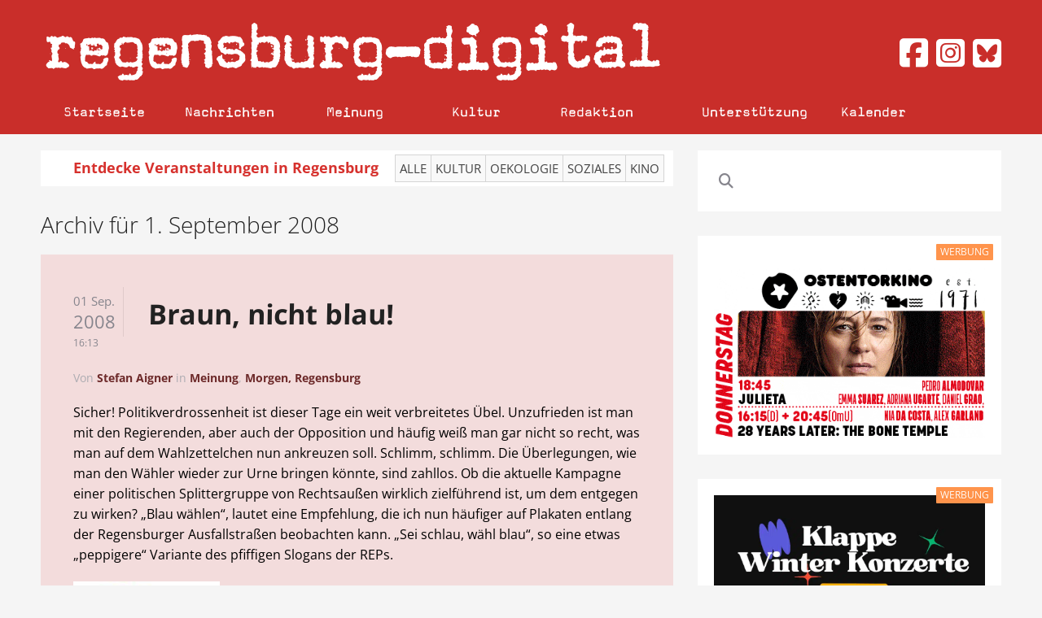

--- FILE ---
content_type: text/html; charset=UTF-8
request_url: https://www.regensburg-digital.de/2008/09/01/
body_size: 26032
content:
<!DOCTYPE HTML>
<html lang="de" dir="ltr" data-config='{"twitter":0,"plusone":0,"facebook":0,"style":"white"}'>

<head><meta charset="UTF-8"><script>if(navigator.userAgent.match(/MSIE|Internet Explorer/i)||navigator.userAgent.match(/Trident\/7\..*?rv:11/i)){var href=document.location.href;if(!href.match(/[?&]nowprocket/)){if(href.indexOf("?")==-1){if(href.indexOf("#")==-1){document.location.href=href+"?nowprocket=1"}else{document.location.href=href.replace("#","?nowprocket=1#")}}else{if(href.indexOf("#")==-1){document.location.href=href+"&nowprocket=1"}else{document.location.href=href.replace("#","&nowprocket=1#")}}}}</script><script>(()=>{class RocketLazyLoadScripts{constructor(){this.v="2.0.4",this.userEvents=["keydown","keyup","mousedown","mouseup","mousemove","mouseover","mouseout","touchmove","touchstart","touchend","touchcancel","wheel","click","dblclick","input"],this.attributeEvents=["onblur","onclick","oncontextmenu","ondblclick","onfocus","onmousedown","onmouseenter","onmouseleave","onmousemove","onmouseout","onmouseover","onmouseup","onmousewheel","onscroll","onsubmit"]}async t(){this.i(),this.o(),/iP(ad|hone)/.test(navigator.userAgent)&&this.h(),this.u(),this.l(this),this.m(),this.k(this),this.p(this),this._(),await Promise.all([this.R(),this.L()]),this.lastBreath=Date.now(),this.S(this),this.P(),this.D(),this.O(),this.M(),await this.C(this.delayedScripts.normal),await this.C(this.delayedScripts.defer),await this.C(this.delayedScripts.async),await this.T(),await this.F(),await this.j(),await this.A(),window.dispatchEvent(new Event("rocket-allScriptsLoaded")),this.everythingLoaded=!0,this.lastTouchEnd&&await new Promise(t=>setTimeout(t,500-Date.now()+this.lastTouchEnd)),this.I(),this.H(),this.U(),this.W()}i(){this.CSPIssue=sessionStorage.getItem("rocketCSPIssue"),document.addEventListener("securitypolicyviolation",t=>{this.CSPIssue||"script-src-elem"!==t.violatedDirective||"data"!==t.blockedURI||(this.CSPIssue=!0,sessionStorage.setItem("rocketCSPIssue",!0))},{isRocket:!0})}o(){window.addEventListener("pageshow",t=>{this.persisted=t.persisted,this.realWindowLoadedFired=!0},{isRocket:!0}),window.addEventListener("pagehide",()=>{this.onFirstUserAction=null},{isRocket:!0})}h(){let t;function e(e){t=e}window.addEventListener("touchstart",e,{isRocket:!0}),window.addEventListener("touchend",function i(o){o.changedTouches[0]&&t.changedTouches[0]&&Math.abs(o.changedTouches[0].pageX-t.changedTouches[0].pageX)<10&&Math.abs(o.changedTouches[0].pageY-t.changedTouches[0].pageY)<10&&o.timeStamp-t.timeStamp<200&&(window.removeEventListener("touchstart",e,{isRocket:!0}),window.removeEventListener("touchend",i,{isRocket:!0}),"INPUT"===o.target.tagName&&"text"===o.target.type||(o.target.dispatchEvent(new TouchEvent("touchend",{target:o.target,bubbles:!0})),o.target.dispatchEvent(new MouseEvent("mouseover",{target:o.target,bubbles:!0})),o.target.dispatchEvent(new PointerEvent("click",{target:o.target,bubbles:!0,cancelable:!0,detail:1,clientX:o.changedTouches[0].clientX,clientY:o.changedTouches[0].clientY})),event.preventDefault()))},{isRocket:!0})}q(t){this.userActionTriggered||("mousemove"!==t.type||this.firstMousemoveIgnored?"keyup"===t.type||"mouseover"===t.type||"mouseout"===t.type||(this.userActionTriggered=!0,this.onFirstUserAction&&this.onFirstUserAction()):this.firstMousemoveIgnored=!0),"click"===t.type&&t.preventDefault(),t.stopPropagation(),t.stopImmediatePropagation(),"touchstart"===this.lastEvent&&"touchend"===t.type&&(this.lastTouchEnd=Date.now()),"click"===t.type&&(this.lastTouchEnd=0),this.lastEvent=t.type,t.composedPath&&t.composedPath()[0].getRootNode()instanceof ShadowRoot&&(t.rocketTarget=t.composedPath()[0]),this.savedUserEvents.push(t)}u(){this.savedUserEvents=[],this.userEventHandler=this.q.bind(this),this.userEvents.forEach(t=>window.addEventListener(t,this.userEventHandler,{passive:!1,isRocket:!0})),document.addEventListener("visibilitychange",this.userEventHandler,{isRocket:!0})}U(){this.userEvents.forEach(t=>window.removeEventListener(t,this.userEventHandler,{passive:!1,isRocket:!0})),document.removeEventListener("visibilitychange",this.userEventHandler,{isRocket:!0}),this.savedUserEvents.forEach(t=>{(t.rocketTarget||t.target).dispatchEvent(new window[t.constructor.name](t.type,t))})}m(){const t="return false",e=Array.from(this.attributeEvents,t=>"data-rocket-"+t),i="["+this.attributeEvents.join("],[")+"]",o="[data-rocket-"+this.attributeEvents.join("],[data-rocket-")+"]",s=(e,i,o)=>{o&&o!==t&&(e.setAttribute("data-rocket-"+i,o),e["rocket"+i]=new Function("event",o),e.setAttribute(i,t))};new MutationObserver(t=>{for(const n of t)"attributes"===n.type&&(n.attributeName.startsWith("data-rocket-")||this.everythingLoaded?n.attributeName.startsWith("data-rocket-")&&this.everythingLoaded&&this.N(n.target,n.attributeName.substring(12)):s(n.target,n.attributeName,n.target.getAttribute(n.attributeName))),"childList"===n.type&&n.addedNodes.forEach(t=>{if(t.nodeType===Node.ELEMENT_NODE)if(this.everythingLoaded)for(const i of[t,...t.querySelectorAll(o)])for(const t of i.getAttributeNames())e.includes(t)&&this.N(i,t.substring(12));else for(const e of[t,...t.querySelectorAll(i)])for(const t of e.getAttributeNames())this.attributeEvents.includes(t)&&s(e,t,e.getAttribute(t))})}).observe(document,{subtree:!0,childList:!0,attributeFilter:[...this.attributeEvents,...e]})}I(){this.attributeEvents.forEach(t=>{document.querySelectorAll("[data-rocket-"+t+"]").forEach(e=>{this.N(e,t)})})}N(t,e){const i=t.getAttribute("data-rocket-"+e);i&&(t.setAttribute(e,i),t.removeAttribute("data-rocket-"+e))}k(t){Object.defineProperty(HTMLElement.prototype,"onclick",{get(){return this.rocketonclick||null},set(e){this.rocketonclick=e,this.setAttribute(t.everythingLoaded?"onclick":"data-rocket-onclick","this.rocketonclick(event)")}})}S(t){function e(e,i){let o=e[i];e[i]=null,Object.defineProperty(e,i,{get:()=>o,set(s){t.everythingLoaded?o=s:e["rocket"+i]=o=s}})}e(document,"onreadystatechange"),e(window,"onload"),e(window,"onpageshow");try{Object.defineProperty(document,"readyState",{get:()=>t.rocketReadyState,set(e){t.rocketReadyState=e},configurable:!0}),document.readyState="loading"}catch(t){console.log("WPRocket DJE readyState conflict, bypassing")}}l(t){this.originalAddEventListener=EventTarget.prototype.addEventListener,this.originalRemoveEventListener=EventTarget.prototype.removeEventListener,this.savedEventListeners=[],EventTarget.prototype.addEventListener=function(e,i,o){o&&o.isRocket||!t.B(e,this)&&!t.userEvents.includes(e)||t.B(e,this)&&!t.userActionTriggered||e.startsWith("rocket-")||t.everythingLoaded?t.originalAddEventListener.call(this,e,i,o):(t.savedEventListeners.push({target:this,remove:!1,type:e,func:i,options:o}),"mouseenter"!==e&&"mouseleave"!==e||t.originalAddEventListener.call(this,e,t.savedUserEvents.push,o))},EventTarget.prototype.removeEventListener=function(e,i,o){o&&o.isRocket||!t.B(e,this)&&!t.userEvents.includes(e)||t.B(e,this)&&!t.userActionTriggered||e.startsWith("rocket-")||t.everythingLoaded?t.originalRemoveEventListener.call(this,e,i,o):t.savedEventListeners.push({target:this,remove:!0,type:e,func:i,options:o})}}J(t,e){this.savedEventListeners=this.savedEventListeners.filter(i=>{let o=i.type,s=i.target||window;return e!==o||t!==s||(this.B(o,s)&&(i.type="rocket-"+o),this.$(i),!1)})}H(){EventTarget.prototype.addEventListener=this.originalAddEventListener,EventTarget.prototype.removeEventListener=this.originalRemoveEventListener,this.savedEventListeners.forEach(t=>this.$(t))}$(t){t.remove?this.originalRemoveEventListener.call(t.target,t.type,t.func,t.options):this.originalAddEventListener.call(t.target,t.type,t.func,t.options)}p(t){let e;function i(e){return t.everythingLoaded?e:e.split(" ").map(t=>"load"===t||t.startsWith("load.")?"rocket-jquery-load":t).join(" ")}function o(o){function s(e){const s=o.fn[e];o.fn[e]=o.fn.init.prototype[e]=function(){return this[0]===window&&t.userActionTriggered&&("string"==typeof arguments[0]||arguments[0]instanceof String?arguments[0]=i(arguments[0]):"object"==typeof arguments[0]&&Object.keys(arguments[0]).forEach(t=>{const e=arguments[0][t];delete arguments[0][t],arguments[0][i(t)]=e})),s.apply(this,arguments),this}}if(o&&o.fn&&!t.allJQueries.includes(o)){const e={DOMContentLoaded:[],"rocket-DOMContentLoaded":[]};for(const t in e)document.addEventListener(t,()=>{e[t].forEach(t=>t())},{isRocket:!0});o.fn.ready=o.fn.init.prototype.ready=function(i){function s(){parseInt(o.fn.jquery)>2?setTimeout(()=>i.bind(document)(o)):i.bind(document)(o)}return"function"==typeof i&&(t.realDomReadyFired?!t.userActionTriggered||t.fauxDomReadyFired?s():e["rocket-DOMContentLoaded"].push(s):e.DOMContentLoaded.push(s)),o([])},s("on"),s("one"),s("off"),t.allJQueries.push(o)}e=o}t.allJQueries=[],o(window.jQuery),Object.defineProperty(window,"jQuery",{get:()=>e,set(t){o(t)}})}P(){const t=new Map;document.write=document.writeln=function(e){const i=document.currentScript,o=document.createRange(),s=i.parentElement;let n=t.get(i);void 0===n&&(n=i.nextSibling,t.set(i,n));const c=document.createDocumentFragment();o.setStart(c,0),c.appendChild(o.createContextualFragment(e)),s.insertBefore(c,n)}}async R(){return new Promise(t=>{this.userActionTriggered?t():this.onFirstUserAction=t})}async L(){return new Promise(t=>{document.addEventListener("DOMContentLoaded",()=>{this.realDomReadyFired=!0,t()},{isRocket:!0})})}async j(){return this.realWindowLoadedFired?Promise.resolve():new Promise(t=>{window.addEventListener("load",t,{isRocket:!0})})}M(){this.pendingScripts=[];this.scriptsMutationObserver=new MutationObserver(t=>{for(const e of t)e.addedNodes.forEach(t=>{"SCRIPT"!==t.tagName||t.noModule||t.isWPRocket||this.pendingScripts.push({script:t,promise:new Promise(e=>{const i=()=>{const i=this.pendingScripts.findIndex(e=>e.script===t);i>=0&&this.pendingScripts.splice(i,1),e()};t.addEventListener("load",i,{isRocket:!0}),t.addEventListener("error",i,{isRocket:!0}),setTimeout(i,1e3)})})})}),this.scriptsMutationObserver.observe(document,{childList:!0,subtree:!0})}async F(){await this.X(),this.pendingScripts.length?(await this.pendingScripts[0].promise,await this.F()):this.scriptsMutationObserver.disconnect()}D(){this.delayedScripts={normal:[],async:[],defer:[]},document.querySelectorAll("script[type$=rocketlazyloadscript]").forEach(t=>{t.hasAttribute("data-rocket-src")?t.hasAttribute("async")&&!1!==t.async?this.delayedScripts.async.push(t):t.hasAttribute("defer")&&!1!==t.defer||"module"===t.getAttribute("data-rocket-type")?this.delayedScripts.defer.push(t):this.delayedScripts.normal.push(t):this.delayedScripts.normal.push(t)})}async _(){await this.L();let t=[];document.querySelectorAll("script[type$=rocketlazyloadscript][data-rocket-src]").forEach(e=>{let i=e.getAttribute("data-rocket-src");if(i&&!i.startsWith("data:")){i.startsWith("//")&&(i=location.protocol+i);try{const o=new URL(i).origin;o!==location.origin&&t.push({src:o,crossOrigin:e.crossOrigin||"module"===e.getAttribute("data-rocket-type")})}catch(t){}}}),t=[...new Map(t.map(t=>[JSON.stringify(t),t])).values()],this.Y(t,"preconnect")}async G(t){if(await this.K(),!0!==t.noModule||!("noModule"in HTMLScriptElement.prototype))return new Promise(e=>{let i;function o(){(i||t).setAttribute("data-rocket-status","executed"),e()}try{if(navigator.userAgent.includes("Firefox/")||""===navigator.vendor||this.CSPIssue)i=document.createElement("script"),[...t.attributes].forEach(t=>{let e=t.nodeName;"type"!==e&&("data-rocket-type"===e&&(e="type"),"data-rocket-src"===e&&(e="src"),i.setAttribute(e,t.nodeValue))}),t.text&&(i.text=t.text),t.nonce&&(i.nonce=t.nonce),i.hasAttribute("src")?(i.addEventListener("load",o,{isRocket:!0}),i.addEventListener("error",()=>{i.setAttribute("data-rocket-status","failed-network"),e()},{isRocket:!0}),setTimeout(()=>{i.isConnected||e()},1)):(i.text=t.text,o()),i.isWPRocket=!0,t.parentNode.replaceChild(i,t);else{const i=t.getAttribute("data-rocket-type"),s=t.getAttribute("data-rocket-src");i?(t.type=i,t.removeAttribute("data-rocket-type")):t.removeAttribute("type"),t.addEventListener("load",o,{isRocket:!0}),t.addEventListener("error",i=>{this.CSPIssue&&i.target.src.startsWith("data:")?(console.log("WPRocket: CSP fallback activated"),t.removeAttribute("src"),this.G(t).then(e)):(t.setAttribute("data-rocket-status","failed-network"),e())},{isRocket:!0}),s?(t.fetchPriority="high",t.removeAttribute("data-rocket-src"),t.src=s):t.src="data:text/javascript;base64,"+window.btoa(unescape(encodeURIComponent(t.text)))}}catch(i){t.setAttribute("data-rocket-status","failed-transform"),e()}});t.setAttribute("data-rocket-status","skipped")}async C(t){const e=t.shift();return e?(e.isConnected&&await this.G(e),this.C(t)):Promise.resolve()}O(){this.Y([...this.delayedScripts.normal,...this.delayedScripts.defer,...this.delayedScripts.async],"preload")}Y(t,e){this.trash=this.trash||[];let i=!0;var o=document.createDocumentFragment();t.forEach(t=>{const s=t.getAttribute&&t.getAttribute("data-rocket-src")||t.src;if(s&&!s.startsWith("data:")){const n=document.createElement("link");n.href=s,n.rel=e,"preconnect"!==e&&(n.as="script",n.fetchPriority=i?"high":"low"),t.getAttribute&&"module"===t.getAttribute("data-rocket-type")&&(n.crossOrigin=!0),t.crossOrigin&&(n.crossOrigin=t.crossOrigin),t.integrity&&(n.integrity=t.integrity),t.nonce&&(n.nonce=t.nonce),o.appendChild(n),this.trash.push(n),i=!1}}),document.head.appendChild(o)}W(){this.trash.forEach(t=>t.remove())}async T(){try{document.readyState="interactive"}catch(t){}this.fauxDomReadyFired=!0;try{await this.K(),this.J(document,"readystatechange"),document.dispatchEvent(new Event("rocket-readystatechange")),await this.K(),document.rocketonreadystatechange&&document.rocketonreadystatechange(),await this.K(),this.J(document,"DOMContentLoaded"),document.dispatchEvent(new Event("rocket-DOMContentLoaded")),await this.K(),this.J(window,"DOMContentLoaded"),window.dispatchEvent(new Event("rocket-DOMContentLoaded"))}catch(t){console.error(t)}}async A(){try{document.readyState="complete"}catch(t){}try{await this.K(),this.J(document,"readystatechange"),document.dispatchEvent(new Event("rocket-readystatechange")),await this.K(),document.rocketonreadystatechange&&document.rocketonreadystatechange(),await this.K(),this.J(window,"load"),window.dispatchEvent(new Event("rocket-load")),await this.K(),window.rocketonload&&window.rocketonload(),await this.K(),this.allJQueries.forEach(t=>t(window).trigger("rocket-jquery-load")),await this.K(),this.J(window,"pageshow");const t=new Event("rocket-pageshow");t.persisted=this.persisted,window.dispatchEvent(t),await this.K(),window.rocketonpageshow&&window.rocketonpageshow({persisted:this.persisted})}catch(t){console.error(t)}}async K(){Date.now()-this.lastBreath>45&&(await this.X(),this.lastBreath=Date.now())}async X(){return document.hidden?new Promise(t=>setTimeout(t)):new Promise(t=>requestAnimationFrame(t))}B(t,e){return e===document&&"readystatechange"===t||(e===document&&"DOMContentLoaded"===t||(e===window&&"DOMContentLoaded"===t||(e===window&&"load"===t||e===window&&"pageshow"===t)))}static run(){(new RocketLazyLoadScripts).t()}}RocketLazyLoadScripts.run()})();</script>
  
<meta http-equiv="X-UA-Compatible" content="IE=edge">
<meta name="viewport" content="width=device-width, initial-scale=0.75">
<meta property="og:url" content="https://www.regensburg-digital.de/braun-nicht-blau/01092008/"/>
<meta property="og:type" content="Article"/>
<meta property="og:title" content="Braun, nicht blau!"/>
<meta property="og:image" content=""/>
<meta property="og:description" content="Sicher! Politikverdrossenheit ist dieser Tage ein weit verbreitetes Übel. Unzufrieden ist man mit den Regierenden, aber auch der Opposition und häufig weiß man gar nicht so recht, was man auf dem Wahlzettelchen nun ankreuzen soll. Schlimm, schlimm. Die Überlegungen, wie man den Wähler wieder zur Urne bringen könnte, sind zahllos. Ob die aktuelle Kampagne einer [&hellip;]"/>
<title>01 &raquo; September &raquo; 2008 &raquo; Regensburg Digital</title>
<style id="rocket-critical-css">ul{box-sizing:border-box}:root{--wp--preset--font-size--normal:16px;--wp--preset--font-size--huge:42px}.aligncenter{clear:both}@font-face{font-display:swap;font-family:Magda-Plain;src:url(https://www.regensburg-digital.de/wp-content/themes/rdig_wp/fonts/Magda-Plain.otf)}@font-face{font-display:swap;font-family:'Open Sans Local';font-style:normal;font-weight:300;src:url(https://www.regensburg-digital.de/wp-content/themes/rdig_wp/fonts/open-sans-v34-latin-300.eot);src:local(''),url(https://www.regensburg-digital.de/wp-content/themes/rdig_wp/fonts/open-sans-v34-latin-300.eot?#iefix) format('embedded-opentype'),url(https://www.regensburg-digital.de/wp-content/themes/rdig_wp/fonts/open-sans-v34-latin-300.woff2) format('woff2'),url(https://www.regensburg-digital.de/wp-content/themes/rdig_wp/fonts/open-sans-v34-latin-300.woff) format('woff'),url(https://www.regensburg-digital.de/wp-content/themes/rdig_wp/fonts/open-sans-v34-latin-300.ttf) format('truetype'),url(https://www.regensburg-digital.de/wp-content/themes/rdig_wp/fonts/open-sans-v34-latin-300.svg#OpenSans) format('svg')}@font-face{font-display:swap;font-family:'Open Sans Local';font-style:normal;font-weight:400;src:url(https://www.regensburg-digital.de/wp-content/themes/rdig_wp/fonts/open-sans-v34-latin-regular.eot);src:local(''),url(https://www.regensburg-digital.de/wp-content/themes/rdig_wp/fonts/open-sans-v34-latin-regular.eot?#iefix) format('embedded-opentype'),url(https://www.regensburg-digital.de/wp-content/themes/rdig_wp/fonts/open-sans-v34-latin-regular.woff2) format('woff2'),url(https://www.regensburg-digital.de/wp-content/themes/rdig_wp/fonts/open-sans-v34-latin-regular.woff) format('woff'),url(https://www.regensburg-digital.de/wp-content/themes/rdig_wp/fonts/open-sans-v34-latin-regular.ttf) format('truetype'),url(https://www.regensburg-digital.de/wp-content/themes/rdig_wp/fonts/open-sans-v34-latin-regular.svg#OpenSans) format('svg')}@font-face{font-display:swap;font-family:'Open Sans Local';font-style:normal;font-weight:700;src:url(https://www.regensburg-digital.de/wp-content/themes/rdig_wp/fonts/open-sans-v34-latin-700.eot);src:local(''),url(https://www.regensburg-digital.de/wp-content/themes/rdig_wp/fonts/open-sans-v34-latin-700.eot?#iefix) format('embedded-opentype'),url(https://www.regensburg-digital.de/wp-content/themes/rdig_wp/fonts/open-sans-v34-latin-700.woff2) format('woff2'),url(https://www.regensburg-digital.de/wp-content/themes/rdig_wp/fonts/open-sans-v34-latin-700.woff) format('woff'),url(https://www.regensburg-digital.de/wp-content/themes/rdig_wp/fonts/open-sans-v34-latin-700.ttf) format('truetype'),url(https://www.regensburg-digital.de/wp-content/themes/rdig_wp/fonts/open-sans-v34-latin-700.svg#OpenSans) format('svg')}@font-face{font-display:swap;font-family:'OpenSansLocal';font-style:normal;font-weight:300;src:url(https://www.regensburg-digital.de/wp-content/themes/rdig_wp/fonts/open-sans-v34-latin-300.eot);src:local(''),url(https://www.regensburg-digital.de/wp-content/themes/rdig_wp/fonts/open-sans-v34-latin-300.eot?#iefix) format('embedded-opentype'),url(https://www.regensburg-digital.de/wp-content/themes/rdig_wp/fonts/open-sans-v34-latin-300.woff2) format('woff2'),url(https://www.regensburg-digital.de/wp-content/themes/rdig_wp/fonts/open-sans-v34-latin-300.woff) format('woff'),url(https://www.regensburg-digital.de/wp-content/themes/rdig_wp/fonts/open-sans-v34-latin-300.ttf) format('truetype'),url(https://www.regensburg-digital.de/wp-content/themes/rdig_wp/fonts/open-sans-v34-latin-300.svg#OpenSans) format('svg')}@font-face{font-display:swap;font-family:'OpenSansLocal';font-style:normal;font-weight:400;src:url(https://www.regensburg-digital.de/wp-content/themes/rdig_wp/fonts/open-sans-v34-latin-regular.eot);src:local(''),url(https://www.regensburg-digital.de/wp-content/themes/rdig_wp/fonts/open-sans-v34-latin-regular.eot?#iefix) format('embedded-opentype'),url(https://www.regensburg-digital.de/wp-content/themes/rdig_wp/fonts/open-sans-v34-latin-regular.woff2) format('woff2'),url(https://www.regensburg-digital.de/wp-content/themes/rdig_wp/fonts/open-sans-v34-latin-regular.woff) format('woff'),url(https://www.regensburg-digital.de/wp-content/themes/rdig_wp/fonts/open-sans-v34-latin-regular.ttf) format('truetype'),url(https://www.regensburg-digital.de/wp-content/themes/rdig_wp/fonts/open-sans-v34-latin-regular.svg#OpenSans) format('svg')}@font-face{font-display:swap;font-family:'OpenSansLocal';font-style:normal;font-weight:700;src:url(https://www.regensburg-digital.de/wp-content/themes/rdig_wp/fonts/open-sans-v34-latin-700.eot);src:local(''),url(https://www.regensburg-digital.de/wp-content/themes/rdig_wp/fonts/open-sans-v34-latin-700.eot?#iefix) format('embedded-opentype'),url(https://www.regensburg-digital.de/wp-content/themes/rdig_wp/fonts/open-sans-v34-latin-700.woff2) format('woff2'),url(https://www.regensburg-digital.de/wp-content/themes/rdig_wp/fonts/open-sans-v34-latin-700.woff) format('woff'),url(https://www.regensburg-digital.de/wp-content/themes/rdig_wp/fonts/open-sans-v34-latin-700.ttf) format('truetype'),url(https://www.regensburg-digital.de/wp-content/themes/rdig_wp/fonts/open-sans-v34-latin-700.svg#OpenSans) format('svg')}.uk-navbar-nav>li>a{font-family:Magda-Plain!important;color:#ffffff!important}.uk-navbar-nav{width:100%}.uk-navbar-nav>li>a{font-size:18px!important}.uk-navbar-nav li:first-of-type{border-left:1px solid #c92e2a}.uk-navbar-nav li{min-width:13%!important;border-right:1px solid #c92e2a}.uk-navbar-nav li:nth-child(4){min-width:12%!important}.uk-navbar-nav li:nth-child(6){margin-left:30px;min-width:10%!important;border-left:1px solid #c92e2a}.uk-navbar-nav li:nth-child(7){min-width:10%!important}.tm-block-top,.tm-navbar{background:#c92e2a!important}.tm-block-top .tm-logo{width:75%}.social-media-buttons{width:25%;padding-left:0px!important;float:right!important;text-align:right;font-size:40px;position:relative;top:25px;color:#d6312d;display:block}.social-media-buttons a{color:#d6312d}.uk-navbar-nav li.uk-active a{color:#d6312d!important;background:#f5f5f5}.uk-navbar-nav li a{text-align:center}.fa-facebook-square::before,.fa-instagram-square::before,.fa-twitter-square::before{color:#ffffff}.calendar_nav_area{margin-top:0px!important;background:#ffffff;color:#000000;padding:5px;font-size:18px;color:#d6312d;font-weight:bold}.calendar_text{margin-right:15px;margin-left:35px}.calendar_nav_buttons{background:#f9f9f9;border:1px solid rgb(213,213,213);font-weight:normal;padding:5px 5px;margin-right:-6px;color:#444!important;text-transform:uppercase;font-size:15px;display:inline-block}.uk-navbar-toggle{color:#ffffff!important}@media (max-width:1230px){.uk-navbar-nav li{min-width:13%!important}.uk-navbar-nav>li>a{padding:0 18px!important}.calendar_text{margin-left:0px;margin-right:0px;font-size:15px}.calendar_nav_buttons{font-size:12px;padding:4px 6px}}@media (max-width:1210px){.uk-navbar-nav li{min-width:11%!important}.uk-navbar-nav>li>a{padding:0 9px!important}.uk-navbar-nav li:nth-child(6){margin-left:20px}.uk-navbar-nav li:nth-child(5){padding-right:4px!important}}@media (max-width:1100px){.uk-navbar-nav li{min-width:11%!important}.uk-navbar-nav>li>a{padding:0 8px!important}.uk-navbar-nav li:nth-child(6){margin-left:20px}.uk-navbar-nav li:nth-child(5){padding-right:4px!important}.calendar_text{margin-left:0px;margin-right:0px;font-size:15px}.calendar_nav_buttons{font-size:12px;padding:4px 6px}}@media (max-width:950px){.social-media-buttons{display:none}.uk-navbar-center{max-width:100%!important}.tm-logo-small img{max-width:90%;margin-top:5px}.calendar_text{margin-left:0px;margin-right:0px;font-size:14px}.calendar_nav_buttons{font-size:12px;padding:4px 6px}}@media (max-width:767px){.uk-navbar-toggle{font-size:23px!important}.tm-block-top,.tm-navbar{min-height:75px!important}.tm-navbar .uk-hidden-large{float:left}.uk-offcanvas .uk-search-field,.uk-nav-offcanvas>li>a{color:#fff!important}.social-media-buttons{display:none}.tm-logo-small{float:left}.uk-navbar-content,.uk-navbar-toggle{height:40px!important}.uk-navbar-center{max-width:75%!important}.calendar_desktop_text{display:none}.calendar_text{margin-left:0px;margin-right:0px;font-size:15px}.calendar_nav_buttons{font-size:12px;padding:4px 6px}}[class*='width']{-moz-box-sizing:border-box;-webkit-box-sizing:border-box;box-sizing:border-box}.wk-slideshow img{max-width:100%;height:auto;vertical-align:middle}.wk-slideshow{visibility:hidden}.wk-slideshow,.wk-slideshow .slides{position:relative}.wk-slideshow .slides{list-style:none;margin:0;padding:0}.wk-slideshow .slides>li{position:absolute}.wk-slideshow .slides>li>a{display:block}.wk-slideshow .caption{position:absolute;left:0;right:0;bottom:0;z-index:5;padding:10px;background:rgba(0,0,0,0.5)}.wk-slideshow .captions{display:none}.wk-slideshow .caption{color:#fff}@media (max-width:767px){.wk-slideshow .caption{font-size:10px;line-height:14px}}#lightbox-loading{display:none;position:fixed;top:50%;left:50%;width:40px;height:40px;margin:-20px 0 0 -20px;overflow:hidden;z-index:1104}#lightbox-loading div{position:absolute;top:0;left:0;width:40px;height:480px;background-image:url("/wp-content/plugins/widgetkit/widgets/lightbox/images/loading.png")}#lightbox-overlay{display:none;position:absolute;top:0;left:0;width:100%;z-index:1100}#lightbox-tmp{display:none;padding:0;margin:0;border:0;overflow:auto}#lightbox-wrap{display:none;position:absolute;top:0;left:0;padding:20px;z-index:1101;outline:none}#lightbox-outer{position:relative;width:100%;height:100%;background:#FFF;box-shadow:0px 0px 15px #555}#lightbox-content{position:relative;width:0;height:0;padding:0;border:0px solid #FFF;outline:none;overflow:hidden;z-index:1102}#lightbox-close{display:none;position:absolute;top:-17px;right:-17px;width:34px;height:34px;background:url("/wp-content/plugins/widgetkit/widgets/lightbox/images/close.png") 0 0 no-repeat;z-index:1103}#lightbox-left,#lightbox-right{display:none;position:absolute;top:100px;bottom:100px;width:35%;outline:none;background:url("/wp-content/plugins/widgetkit/widgets/lightbox/images/blank.gif");z-index:1102}#lightbox-left{left:0px}#lightbox-right{right:0px}#lightbox-left-ico,#lightbox-right-ico{display:block;position:absolute;top:50%;left:-9999px;z-index:1102;width:50px;height:50px;margin-top:-25px;background:url("/wp-content/plugins/widgetkit/widgets/lightbox/images/buttons.png") 0 0 no-repeat}#lightbox-right-ico{background-position:0 -50px}#lightbox-title{font-size:12px;z-index:1102}.mejs-container{position:relative;background:#000;font-family:Helvetica,Arial;text-align:left;vertical-align:top;text-indent:0}.mejs-clear{clear:both}.mejs-mediaelement{position:absolute;top:0;left:0;width:100%;height:100%}.mejs-container .mejs-controls{position:absolute;list-style-type:none;margin:0;padding:0;bottom:0;left:0;background:url("/wp-content/plugins/widgetkit/widgets/mediaplayer/mediaelement/background.png");background:rgba(0,0,0,0.7);background:-webkit-gradient(linear,0% 0%,0% 100%,from(rgba(50,50,50,0.7)),to(rgba(0,0,0,0.7)));background:-webkit-linear-gradient(top,rgba(50,50,50,0.7),rgba(0,0,0,0.7));background:-moz-linear-gradient(top,rgba(50,50,50,0.7),rgba(0,0,0,0.7));background:-o-linear-gradient(top,rgba(50,50,50,0.7),rgba(0,0,0,0.7));background:-ms-linear-gradient(top,rgba(50,50,50,0.7),rgba(0,0,0,0.7));background:linear-gradient(rgba(50,50,50,0.7),rgba(0,0,0,0.7));height:30px;width:100%}.me-cannotplay a{color:#fff;font-weight:bold}.me-cannotplay span{padding:15px;display:block}.wk-slideshow-default>div{position:relative}html{font:300 15px / 22px Open Sans Local;-webkit-text-size-adjust:100%;-ms-text-size-adjust:100%;background:#f5f5f5;color:#605f66}body{margin:0}a{background:transparent}a{color:#6d2a2a;text-decoration:none}strong{font-weight:bold}img{max-width:100%;height:auto;-moz-box-sizing:border-box;box-sizing:border-box;border:0;vertical-align:middle}p,ul{margin:0 0 20px 0}*+p,*+ul{margin-top:20px}h1,h3{margin:0 0 20px 0;font-family:OpenSansLocal;font-weight:300;color:#222;text-transform:none}*+h1{margin-top:20px}h1{font-size:48px;line-height:52px}h3{font-size:28px;line-height:34px}ul{padding-left:30px}article,aside,main,nav,section{display:block}audio:not([controls]){display:none}[hidden]{display:none}@media screen and (max-width:400px){@-ms-viewport{width:device-width}}.uk-grid:before,.uk-grid:after{content:" ";display:table}.uk-grid:after{clear:both}.uk-grid{margin:0 0 0 -20px;padding:0;list-style:none}.uk-grid>*{margin:0;padding-left:20px;float:left}.uk-grid>*>:last-child{margin-bottom:0}.uk-grid>*>.uk-panel+.uk-panel{margin-top:20px}@media (min-width:1220px){.uk-grid:not(.uk-grid-preserve){margin-left:-30px}.uk-grid:not(.uk-grid-preserve)>*{padding-left:30px}.uk-grid:not(.uk-grid-preserve)>*>.uk-panel+.uk-panel{margin-top:30px}}.uk-grid-divider:not(:empty){margin-left:-20px;margin-right:-20px}.uk-grid-divider>*{padding-left:20px;padding-right:20px}.uk-grid-divider>[class*='uk-width-8-']:nth-child(n+2){border-left:1px solid rgba(0,0,0,0.08)}@media (min-width:1220px){.uk-grid-divider:not(.uk-grid-preserve):not(:empty){margin-left:-30px;margin-right:-30px}.uk-grid-divider:not(.uk-grid-preserve)>*{padding-left:30px;padding-right:30px}}[class*='uk-width']{-moz-box-sizing:border-box;box-sizing:border-box;width:100%}.uk-width-1-1{width:100%}.uk-width-2-10{width:20%}.uk-width-8-10{width:80%}@media (min-width:768px){.uk-width-medium-1-1{width:100%}.uk-width-medium-1-3{width:33.333%}.uk-width-medium-2-3{width:66.666%}}.uk-panel{display:block;position:relative}.uk-panel:before,.uk-panel:after{content:" ";display:table}.uk-panel:after{clear:both}.uk-panel>:not(.uk-panel-title):last-child{margin-bottom:0}.uk-panel-title{margin-top:0;margin-bottom:20px;font-size:28px;line-height:34px;font-weight:300;text-transform:none;color:#1f1f21}.uk-panel-badge{position:absolute;top:0;right:0;z-index:1}.uk-panel-box{padding:20px;background:#fff;color:#605f66}.uk-panel-box .uk-panel-badge{top:10px;right:10px}@media (min-width:768px){.uk-panel-box{padding:40px}}.uk-article:before,.uk-article:after{content:" ";display:table}.uk-article:after{clear:both}.uk-article-title{font-size:48px;line-height:52px;font-weight:inherit;text-transform:none}.uk-article-title a{color:inherit;text-decoration:none}.uk-article-meta{font-size:14px;line-height:21px;color:#adacb2}.uk-nav{margin:0;padding:0;list-style:none}.uk-nav li>a{display:block;text-decoration:none}.uk-nav>li>a{padding:5px 15px}.uk-nav-offcanvas>li>a{color:#797880;padding:10px 15px;border-bottom:1px solid rgba(0,0,0,0.4);box-shadow:0 1px 0 rgba(255,255,255,0.06)}html .uk-nav.uk-nav-offcanvas>li.uk-active>a{background:#313131;color:#6d2a2a;background-image:none;box-shadow:inset 0 3px 9px rgba(0,0,0,0.05)}.uk-navbar{background:#fff;color:#605f66}.uk-navbar:before,.uk-navbar:after{content:" ";display:table}.uk-navbar:after{clear:both}.uk-navbar-nav{margin:0;padding:0;list-style:none;float:left}.uk-navbar-nav>li{float:left;position:relative}.uk-navbar-nav>li>a{display:block;-moz-box-sizing:border-box;box-sizing:border-box;text-decoration:none;height:55px;padding:0 20px;line-height:55px;color:#605f66;font-size:15px;font-family:inherit;font-weight:inherit;position:relative;z-index:2}.uk-navbar-nav>li.uk-active>a{background-color:none;color:#6d2a2a}.uk-navbar-content,.uk-navbar-toggle{-moz-box-sizing:border-box;box-sizing:border-box;display:block;height:55px;padding:0 20px;float:left}.uk-navbar-content:before,.uk-navbar-toggle:before{content:'';display:inline-block;height:100%;vertical-align:middle}.uk-navbar-toggle{font-size:19px;color:#605f66;text-decoration:none}.uk-navbar-toggle:after{content:"\f0c9";font-family:FontAwesome;vertical-align:middle}.uk-navbar-center{float:none;text-align:center;max-width:50%;margin-left:auto;margin-right:auto}.uk-navbar-nav>li:before{display:block;position:absolute;content:"";top:0;bottom:0;left:0;right:0;z-index:1;-webkit-transform-style:preserve-3d;transform-style:preserve-3d;-webkit-transform:rotateX(-70deg);transform:rotateX(-70deg);opacity:0}@font-face{font-display:swap;font-family:'FontAwesome';src:url("/wp-content/themes/rdig_wp/warp/vendor/uikit/fonts/fontawesome-webfont.eot");src:url("/wp-content/themes/rdig_wp/warp/vendor/uikit/fonts/fontawesome-webfont.eot?#iefix") format("embedded-opentype"),url("/wp-content/themes/rdig_wp/warp/vendor/uikit/fonts/fontawesome-webfont.woff") format("woff"),url("/wp-content/themes/rdig_wp/warp/vendor/uikit/fonts/fontawesome-webfont.ttf") format("truetype");font-weight:normal;font-style:normal}.uk-badge{display:inline-block;padding:0 5px;background:#5ac681;font-size:12px;font-weight:normal;line-height:20px;color:#fff;text-align:center;vertical-align:middle;text-transform:uppercase;border-radius:1px;text-shadow:0 1px 1px #43be70}.uk-badge-warning{background-color:#ff944c;text-shadow:0 1px 1px #ff822d}.uk-badge-danger{background-color:#e84f4f;text-shadow:0 1px 1px #e43434}.uk-offcanvas{display:none;position:fixed;top:0;right:0;bottom:0;left:0;z-index:1000;background:rgba(34,34,34,0.1)}.uk-offcanvas-bar{position:fixed;top:0;bottom:0;left:0;-webkit-transform:translateX(-100%);transform:translateX(-100%);z-index:1001;width:270px;max-width:100%;background:#222;overflow-y:auto;-webkit-overflow-scrolling:touch}.uk-offcanvas .uk-panel{margin:20px 15px;color:#605f66}.uk-offcanvas .uk-panel-title{color:#fff}.uk-container{-moz-box-sizing:border-box;box-sizing:border-box;max-width:980px;padding:0 20px}@media (min-width:1220px){.uk-container{max-width:1240px;padding:0 30px}}.uk-container:before,.uk-container:after{content:" ";display:table}.uk-container:after{clear:both}.uk-container-center{margin-left:auto;margin-right:auto}@media (min-width:960px){.uk-hidden-large{display:none!important}}@media (min-width:768px) and (max-width:959px){.uk-visible-large{display:none!important}}@media (max-width:767px){.uk-visible-large{display:none!important}}.uk-search{display:inline-block;position:relative;margin:0}.uk-search:before{content:"\f002";position:absolute;top:0;left:0;width:30px;line-height:35px;text-align:center;font-family:FontAwesome;font-size:18px;color:#86858d}.uk-search-field::-moz-focus-inner{border:0;padding:0}.uk-search-field::-webkit-search-cancel-button,.uk-search-field::-webkit-search-decoration{-webkit-appearance:none}.uk-search-field::-ms-clear{display:none}.uk-search-field::-moz-placeholder{opacity:1}.uk-search-field{-moz-box-sizing:border-box;box-sizing:border-box;margin:0;border-radius:0;font:inherit;color:#e1e1e3;-webkit-appearance:none;width:30px;height:35px;padding:0 0 0 30px;border:1px solid rgba(0,0,0,0);background:rgba(0,0,0,0);vertical-align:middle;position:relative;z-index:1;padding:0}.uk-search-field:-ms-input-placeholder{color:transparent!important}.uk-search-field::-moz-placeholder{color:transparent}.uk-search-field::-webkit-input-placeholder{color:transparent}.uk-offcanvas .uk-search{display:block;margin:20px 15px}.uk-offcanvas .uk-search:before{color:#777}.uk-offcanvas .uk-search-field{width:100%;border-color:rgba(0,0,0,0);background:#080808;color:#ccc;padding:0 12px!important}.uk-offcanvas .uk-search-field:-ms-input-placeholder{color:#777!important}.uk-offcanvas .uk-search-field::-moz-placeholder{color:#777}.uk-offcanvas .uk-search-field::-webkit-input-placeholder{color:#777}html{overflow-y:scroll}.tm-block-top{margin-bottom:20px;background:#fff}.tm-block-top .tm-logo{float:left}@media (min-width:768px){.uk-panel{position:relative;-webkit-backface-visibility:hidden}}@media (min-width:1220px){.tm-block-top{margin-bottom:30px}}@media (max-width:767px){.tm-block-top .tm-logo{display:none}.tm-navbar{margin:0 -20px;border-width:0 0 1px 0}}.tm-logo-small{letter-spacing:-0.31em}.tm-main>:nth-child(n+2){margin-top:20px}@media (min-width:1220px){.tm-main>:nth-child(n+2){margin-top:30px}}.aligncenter{display:block;margin-left:auto;margin-right:auto}.tm-article-panel .uk-article{padding:20px;background:#fff}@media (min-width:767px){.tm-article-panel .uk-article{padding:40px}}.tm-article-panel .uk-article .uk-article-title{margin-top:0}.uk-article .tm-article-date{float:left;max-width:80px;margin-top:5px;margin-right:20px;padding-right:20px;border-right:2px solid rgba(0,0,0,0.08);color:#86858d}.uk-article .tm-article-date .tm-article-date-day{display:block;font-size:15px}.uk-article .tm-article-date .tm-article-date-year{display:block;font-size:22px}.tm-block-top,.tm-navbar{background:rgb(200,0,0);min-height:130px;padding-top:10px}.tm-block-top{margin-bottom:20px}.uk-panel-box{padding:20px}.uk-panel-title{font-size:18px}.uk-navbar-nav li{min-width:40%}.uk-navbar-nav li a,.uk-navbar-nav>li.uk-active>a{color:#fff}.uk-navbar-content,.uk-navbar-toggle{height:40px}.tm-navbar .uk-hidden-large{margin-left:20px}.uk-navbar-center{max-width:80%}#werbung1{width:100%;min-height:50px;opacity:0.9}.tm-main-top .uk-panel{padding:10px}.tm-main-top a{text-decoration:none}.uk-article{font-weight:400;font-size:16px;line-height:25px;color:#000}.uk-article .uk-article-meta-container{margin-top:20px}.uk-article p.uk-article-meta{margin:0px}.uk-article a{font-weight:600}.uk-article .uk-article-title a,.uk-article .uk-article-title{font-family:'Open Sans Local';font-weight:bold;font-size:34px;line-height:36px;display:block;margin-bottom:10px;-moz-transform:scale(1) rotate(0deg) translate(0px,0px) skew(-0.5deg,0deg);-webkit-transform:scale(1) rotate(0deg) translate(0px,0px) skew(-0.5deg,0deg);-o-transform:scale(1) rotate(0deg) translate(0px,0px) skew(-0.5deg,0deg);-ms-transform:scale(1) rotate(0deg) translate(0px,0px) skew(-0.5deg,0deg);transform:scale(1) rotate(0deg) translate(0px,0px) skew(-0.5deg,0deg)}.uk-article .tm-article-date{max-width:none;border-right:none;color:#86858d;padding-right:0px}.uk-article .article-issue{display:block;margin-bottom:5px;padding:5px;font-weight:bold;color:rgb(200,0,0);width:100%}.uk-article .wp-caption{margin-top:10px;width:100%!important}.uk-article .wp-caption img{margin-left:0px;margin-right:0px;width:100%}.uk-article .uk-width-8-10{padding-right:0px}.uk-panel-box .uk-panel-badge{z-index:300}.tm-sidebar-a .uk-search{width:100%;color:#333}.tm-sidebar-a .uk-search-field{width:100%;color:#333}html .uk-nav.uk-nav-offcanvas>li.uk-active>a{color:#fff;font-weight:bold}@media only screen and (max-device-width:800px){.article-social{display:none}#werbung1 img{max-width:12%;margin-top:10px}.uk-article-title a{font-size:24px;line-height:20px}}.radio_player_media{display:none}.fab{-moz-osx-font-smoothing:grayscale;-webkit-font-smoothing:antialiased;display:var(--fa-display,inline-block);font-style:normal;font-variant:normal;line-height:1;text-rendering:auto}.fab{font-family:"Font Awesome 6 Brands"}:host,:root{--fa-style-family-brands:"Font Awesome 6 Brands";--fa-font-brands:normal 400 1em/1 "Font Awesome 6 Brands"}@font-face{font-family:"Font Awesome 6 Brands";font-style:normal;font-weight:400;font-display:swap;src:url(https://www.regensburg-digital.de/wp-content/themes/rdig_wp/webfonts/fa-brands-400.woff2) format("woff2"),url(https://www.regensburg-digital.de/wp-content/themes/rdig_wp/webfonts/fa-brands-400.ttf) format("truetype")}.fab{font-weight:400}.fa-instagram-square:before{content:"\e055"}.fa-twitter-square:before{content:"\f081"}.fa-facebook-square:before{content:"\f082"}:host,:root{--fa-font-regular:normal 400 1em/1 "Font Awesome 6 Free"}:host,:root{--fa-style-family-classic:"Font Awesome 6 Free";--fa-font-solid:normal 900 1em/1 "Font Awesome 6 Free"}@font-face{font-family:"FontAwesome";font-display:swap;src:url(https://www.regensburg-digital.de/wp-content/themes/rdig_wp/webfonts/fa-solid-900.woff2) format("woff2"),url(https://www.regensburg-digital.de/wp-content/themes/rdig_wp/webfonts/fa-solid-900.ttf) format("truetype")}@font-face{font-family:"FontAwesome";font-display:swap;src:url(https://www.regensburg-digital.de/wp-content/themes/rdig_wp/webfonts/fa-brands-400.woff2) format("woff2"),url(https://www.regensburg-digital.de/wp-content/themes/rdig_wp/webfonts/fa-brands-400.ttf) format("truetype")}@font-face{font-family:"FontAwesome";font-display:swap;src:url(https://www.regensburg-digital.de/wp-content/themes/rdig_wp/webfonts/fa-regular-400.woff2) format("woff2"),url(https://www.regensburg-digital.de/wp-content/themes/rdig_wp/webfonts/fa-regular-400.ttf) format("truetype");unicode-range:u+f003,u+f006,u+f014,u+f016-f017,u+f01a-f01b,u+f01d,u+f022,u+f03e,u+f044,u+f046,u+f05c-f05d,u+f06e,u+f070,u+f087-f088,u+f08a,u+f094,u+f096-f097,u+f09d,u+f0a0,u+f0a2,u+f0a4-f0a7,u+f0c5,u+f0c7,u+f0e5-f0e6,u+f0eb,u+f0f6-f0f8,u+f10c,u+f114-f115,u+f118-f11a,u+f11c-f11d,u+f133,u+f147,u+f14e,u+f150-f152,u+f185-f186,u+f18e,u+f190-f192,u+f196,u+f1c1-f1c9,u+f1d9,u+f1db,u+f1e3,u+f1ea,u+f1f7,u+f1f9,u+f20a,u+f247-f248,u+f24a,u+f24d,u+f255-f25b,u+f25d,u+f271-f274,u+f278,u+f27b,u+f28c,u+f28e,u+f29c,u+f2b5,u+f2b7,u+f2ba,u+f2bc,u+f2be,u+f2c0-f2c1,u+f2c3,u+f2d0,u+f2d2,u+f2d4,u+f2dc}@font-face{font-family:"FontAwesome";font-display:swap;src:url(https://www.regensburg-digital.de/wp-content/themes/rdig_wp/webfonts/fa-v4compatibility.woff2) format("woff2"),url(https://www.regensburg-digital.de/wp-content/themes/rdig_wp/webfonts/fa-v4compatibility.ttf) format("truetype");unicode-range:u+f041,u+f047,u+f065-f066,u+f07d-f07e,u+f080,u+f08b,u+f08e,u+f090,u+f09a,u+f0ac,u+f0ae,u+f0b2,u+f0d0,u+f0d6,u+f0e4,u+f0ec,u+f10a-f10b,u+f123,u+f13e,u+f148-f149,u+f14c,u+f156,u+f15e,u+f160-f161,u+f163,u+f175-f178,u+f195,u+f1f8,u+f219,u+f27a}div.radio-player *{box-sizing:border-box}</style>
<link rel="shortcut icon" href="/wp-content/themes/rdig_wp/favicon.ico">
<link rel="apple-touch-icon-precomposed" href="/wp-content/themes/rdig_wp/apple_touch_icon.png">
<meta name='robots' content='max-image-preview:large' />
<link rel='dns-prefetch' href='//stats.wp.com' />
<link rel='dns-prefetch' href='//v0.wordpress.com' />

<style id='wp-img-auto-sizes-contain-inline-css' type='text/css'>
img:is([sizes=auto i],[sizes^="auto," i]){contain-intrinsic-size:3000px 1500px}
/*# sourceURL=wp-img-auto-sizes-contain-inline-css */
</style>
<style id='wp-emoji-styles-inline-css' type='text/css'>

	img.wp-smiley, img.emoji {
		display: inline !important;
		border: none !important;
		box-shadow: none !important;
		height: 1em !important;
		width: 1em !important;
		margin: 0 0.07em !important;
		vertical-align: -0.1em !important;
		background: none !important;
		padding: 0 !important;
	}
/*# sourceURL=wp-emoji-styles-inline-css */
</style>
<style id='wp-block-library-inline-css' type='text/css'>
:root{--wp-block-synced-color:#7a00df;--wp-block-synced-color--rgb:122,0,223;--wp-bound-block-color:var(--wp-block-synced-color);--wp-editor-canvas-background:#ddd;--wp-admin-theme-color:#007cba;--wp-admin-theme-color--rgb:0,124,186;--wp-admin-theme-color-darker-10:#006ba1;--wp-admin-theme-color-darker-10--rgb:0,107,160.5;--wp-admin-theme-color-darker-20:#005a87;--wp-admin-theme-color-darker-20--rgb:0,90,135;--wp-admin-border-width-focus:2px}@media (min-resolution:192dpi){:root{--wp-admin-border-width-focus:1.5px}}.wp-element-button{cursor:pointer}:root .has-very-light-gray-background-color{background-color:#eee}:root .has-very-dark-gray-background-color{background-color:#313131}:root .has-very-light-gray-color{color:#eee}:root .has-very-dark-gray-color{color:#313131}:root .has-vivid-green-cyan-to-vivid-cyan-blue-gradient-background{background:linear-gradient(135deg,#00d084,#0693e3)}:root .has-purple-crush-gradient-background{background:linear-gradient(135deg,#34e2e4,#4721fb 50%,#ab1dfe)}:root .has-hazy-dawn-gradient-background{background:linear-gradient(135deg,#faaca8,#dad0ec)}:root .has-subdued-olive-gradient-background{background:linear-gradient(135deg,#fafae1,#67a671)}:root .has-atomic-cream-gradient-background{background:linear-gradient(135deg,#fdd79a,#004a59)}:root .has-nightshade-gradient-background{background:linear-gradient(135deg,#330968,#31cdcf)}:root .has-midnight-gradient-background{background:linear-gradient(135deg,#020381,#2874fc)}:root{--wp--preset--font-size--normal:16px;--wp--preset--font-size--huge:42px}.has-regular-font-size{font-size:1em}.has-larger-font-size{font-size:2.625em}.has-normal-font-size{font-size:var(--wp--preset--font-size--normal)}.has-huge-font-size{font-size:var(--wp--preset--font-size--huge)}.has-text-align-center{text-align:center}.has-text-align-left{text-align:left}.has-text-align-right{text-align:right}.has-fit-text{white-space:nowrap!important}#end-resizable-editor-section{display:none}.aligncenter{clear:both}.items-justified-left{justify-content:flex-start}.items-justified-center{justify-content:center}.items-justified-right{justify-content:flex-end}.items-justified-space-between{justify-content:space-between}.screen-reader-text{border:0;clip-path:inset(50%);height:1px;margin:-1px;overflow:hidden;padding:0;position:absolute;width:1px;word-wrap:normal!important}.screen-reader-text:focus{background-color:#ddd;clip-path:none;color:#444;display:block;font-size:1em;height:auto;left:5px;line-height:normal;padding:15px 23px 14px;text-decoration:none;top:5px;width:auto;z-index:100000}html :where(.has-border-color){border-style:solid}html :where([style*=border-top-color]){border-top-style:solid}html :where([style*=border-right-color]){border-right-style:solid}html :where([style*=border-bottom-color]){border-bottom-style:solid}html :where([style*=border-left-color]){border-left-style:solid}html :where([style*=border-width]){border-style:solid}html :where([style*=border-top-width]){border-top-style:solid}html :where([style*=border-right-width]){border-right-style:solid}html :where([style*=border-bottom-width]){border-bottom-style:solid}html :where([style*=border-left-width]){border-left-style:solid}html :where(img[class*=wp-image-]){height:auto;max-width:100%}:where(figure){margin:0 0 1em}html :where(.is-position-sticky){--wp-admin--admin-bar--position-offset:var(--wp-admin--admin-bar--height,0px)}@media screen and (max-width:600px){html :where(.is-position-sticky){--wp-admin--admin-bar--position-offset:0px}}

/*# sourceURL=wp-block-library-inline-css */
</style><style id='global-styles-inline-css' type='text/css'>
:root{--wp--preset--aspect-ratio--square: 1;--wp--preset--aspect-ratio--4-3: 4/3;--wp--preset--aspect-ratio--3-4: 3/4;--wp--preset--aspect-ratio--3-2: 3/2;--wp--preset--aspect-ratio--2-3: 2/3;--wp--preset--aspect-ratio--16-9: 16/9;--wp--preset--aspect-ratio--9-16: 9/16;--wp--preset--color--black: #000000;--wp--preset--color--cyan-bluish-gray: #abb8c3;--wp--preset--color--white: #ffffff;--wp--preset--color--pale-pink: #f78da7;--wp--preset--color--vivid-red: #cf2e2e;--wp--preset--color--luminous-vivid-orange: #ff6900;--wp--preset--color--luminous-vivid-amber: #fcb900;--wp--preset--color--light-green-cyan: #7bdcb5;--wp--preset--color--vivid-green-cyan: #00d084;--wp--preset--color--pale-cyan-blue: #8ed1fc;--wp--preset--color--vivid-cyan-blue: #0693e3;--wp--preset--color--vivid-purple: #9b51e0;--wp--preset--gradient--vivid-cyan-blue-to-vivid-purple: linear-gradient(135deg,rgb(6,147,227) 0%,rgb(155,81,224) 100%);--wp--preset--gradient--light-green-cyan-to-vivid-green-cyan: linear-gradient(135deg,rgb(122,220,180) 0%,rgb(0,208,130) 100%);--wp--preset--gradient--luminous-vivid-amber-to-luminous-vivid-orange: linear-gradient(135deg,rgb(252,185,0) 0%,rgb(255,105,0) 100%);--wp--preset--gradient--luminous-vivid-orange-to-vivid-red: linear-gradient(135deg,rgb(255,105,0) 0%,rgb(207,46,46) 100%);--wp--preset--gradient--very-light-gray-to-cyan-bluish-gray: linear-gradient(135deg,rgb(238,238,238) 0%,rgb(169,184,195) 100%);--wp--preset--gradient--cool-to-warm-spectrum: linear-gradient(135deg,rgb(74,234,220) 0%,rgb(151,120,209) 20%,rgb(207,42,186) 40%,rgb(238,44,130) 60%,rgb(251,105,98) 80%,rgb(254,248,76) 100%);--wp--preset--gradient--blush-light-purple: linear-gradient(135deg,rgb(255,206,236) 0%,rgb(152,150,240) 100%);--wp--preset--gradient--blush-bordeaux: linear-gradient(135deg,rgb(254,205,165) 0%,rgb(254,45,45) 50%,rgb(107,0,62) 100%);--wp--preset--gradient--luminous-dusk: linear-gradient(135deg,rgb(255,203,112) 0%,rgb(199,81,192) 50%,rgb(65,88,208) 100%);--wp--preset--gradient--pale-ocean: linear-gradient(135deg,rgb(255,245,203) 0%,rgb(182,227,212) 50%,rgb(51,167,181) 100%);--wp--preset--gradient--electric-grass: linear-gradient(135deg,rgb(202,248,128) 0%,rgb(113,206,126) 100%);--wp--preset--gradient--midnight: linear-gradient(135deg,rgb(2,3,129) 0%,rgb(40,116,252) 100%);--wp--preset--font-size--small: 13px;--wp--preset--font-size--medium: 20px;--wp--preset--font-size--large: 36px;--wp--preset--font-size--x-large: 42px;--wp--preset--spacing--20: 0.44rem;--wp--preset--spacing--30: 0.67rem;--wp--preset--spacing--40: 1rem;--wp--preset--spacing--50: 1.5rem;--wp--preset--spacing--60: 2.25rem;--wp--preset--spacing--70: 3.38rem;--wp--preset--spacing--80: 5.06rem;--wp--preset--shadow--natural: 6px 6px 9px rgba(0, 0, 0, 0.2);--wp--preset--shadow--deep: 12px 12px 50px rgba(0, 0, 0, 0.4);--wp--preset--shadow--sharp: 6px 6px 0px rgba(0, 0, 0, 0.2);--wp--preset--shadow--outlined: 6px 6px 0px -3px rgb(255, 255, 255), 6px 6px rgb(0, 0, 0);--wp--preset--shadow--crisp: 6px 6px 0px rgb(0, 0, 0);}:where(.is-layout-flex){gap: 0.5em;}:where(.is-layout-grid){gap: 0.5em;}body .is-layout-flex{display: flex;}.is-layout-flex{flex-wrap: wrap;align-items: center;}.is-layout-flex > :is(*, div){margin: 0;}body .is-layout-grid{display: grid;}.is-layout-grid > :is(*, div){margin: 0;}:where(.wp-block-columns.is-layout-flex){gap: 2em;}:where(.wp-block-columns.is-layout-grid){gap: 2em;}:where(.wp-block-post-template.is-layout-flex){gap: 1.25em;}:where(.wp-block-post-template.is-layout-grid){gap: 1.25em;}.has-black-color{color: var(--wp--preset--color--black) !important;}.has-cyan-bluish-gray-color{color: var(--wp--preset--color--cyan-bluish-gray) !important;}.has-white-color{color: var(--wp--preset--color--white) !important;}.has-pale-pink-color{color: var(--wp--preset--color--pale-pink) !important;}.has-vivid-red-color{color: var(--wp--preset--color--vivid-red) !important;}.has-luminous-vivid-orange-color{color: var(--wp--preset--color--luminous-vivid-orange) !important;}.has-luminous-vivid-amber-color{color: var(--wp--preset--color--luminous-vivid-amber) !important;}.has-light-green-cyan-color{color: var(--wp--preset--color--light-green-cyan) !important;}.has-vivid-green-cyan-color{color: var(--wp--preset--color--vivid-green-cyan) !important;}.has-pale-cyan-blue-color{color: var(--wp--preset--color--pale-cyan-blue) !important;}.has-vivid-cyan-blue-color{color: var(--wp--preset--color--vivid-cyan-blue) !important;}.has-vivid-purple-color{color: var(--wp--preset--color--vivid-purple) !important;}.has-black-background-color{background-color: var(--wp--preset--color--black) !important;}.has-cyan-bluish-gray-background-color{background-color: var(--wp--preset--color--cyan-bluish-gray) !important;}.has-white-background-color{background-color: var(--wp--preset--color--white) !important;}.has-pale-pink-background-color{background-color: var(--wp--preset--color--pale-pink) !important;}.has-vivid-red-background-color{background-color: var(--wp--preset--color--vivid-red) !important;}.has-luminous-vivid-orange-background-color{background-color: var(--wp--preset--color--luminous-vivid-orange) !important;}.has-luminous-vivid-amber-background-color{background-color: var(--wp--preset--color--luminous-vivid-amber) !important;}.has-light-green-cyan-background-color{background-color: var(--wp--preset--color--light-green-cyan) !important;}.has-vivid-green-cyan-background-color{background-color: var(--wp--preset--color--vivid-green-cyan) !important;}.has-pale-cyan-blue-background-color{background-color: var(--wp--preset--color--pale-cyan-blue) !important;}.has-vivid-cyan-blue-background-color{background-color: var(--wp--preset--color--vivid-cyan-blue) !important;}.has-vivid-purple-background-color{background-color: var(--wp--preset--color--vivid-purple) !important;}.has-black-border-color{border-color: var(--wp--preset--color--black) !important;}.has-cyan-bluish-gray-border-color{border-color: var(--wp--preset--color--cyan-bluish-gray) !important;}.has-white-border-color{border-color: var(--wp--preset--color--white) !important;}.has-pale-pink-border-color{border-color: var(--wp--preset--color--pale-pink) !important;}.has-vivid-red-border-color{border-color: var(--wp--preset--color--vivid-red) !important;}.has-luminous-vivid-orange-border-color{border-color: var(--wp--preset--color--luminous-vivid-orange) !important;}.has-luminous-vivid-amber-border-color{border-color: var(--wp--preset--color--luminous-vivid-amber) !important;}.has-light-green-cyan-border-color{border-color: var(--wp--preset--color--light-green-cyan) !important;}.has-vivid-green-cyan-border-color{border-color: var(--wp--preset--color--vivid-green-cyan) !important;}.has-pale-cyan-blue-border-color{border-color: var(--wp--preset--color--pale-cyan-blue) !important;}.has-vivid-cyan-blue-border-color{border-color: var(--wp--preset--color--vivid-cyan-blue) !important;}.has-vivid-purple-border-color{border-color: var(--wp--preset--color--vivid-purple) !important;}.has-vivid-cyan-blue-to-vivid-purple-gradient-background{background: var(--wp--preset--gradient--vivid-cyan-blue-to-vivid-purple) !important;}.has-light-green-cyan-to-vivid-green-cyan-gradient-background{background: var(--wp--preset--gradient--light-green-cyan-to-vivid-green-cyan) !important;}.has-luminous-vivid-amber-to-luminous-vivid-orange-gradient-background{background: var(--wp--preset--gradient--luminous-vivid-amber-to-luminous-vivid-orange) !important;}.has-luminous-vivid-orange-to-vivid-red-gradient-background{background: var(--wp--preset--gradient--luminous-vivid-orange-to-vivid-red) !important;}.has-very-light-gray-to-cyan-bluish-gray-gradient-background{background: var(--wp--preset--gradient--very-light-gray-to-cyan-bluish-gray) !important;}.has-cool-to-warm-spectrum-gradient-background{background: var(--wp--preset--gradient--cool-to-warm-spectrum) !important;}.has-blush-light-purple-gradient-background{background: var(--wp--preset--gradient--blush-light-purple) !important;}.has-blush-bordeaux-gradient-background{background: var(--wp--preset--gradient--blush-bordeaux) !important;}.has-luminous-dusk-gradient-background{background: var(--wp--preset--gradient--luminous-dusk) !important;}.has-pale-ocean-gradient-background{background: var(--wp--preset--gradient--pale-ocean) !important;}.has-electric-grass-gradient-background{background: var(--wp--preset--gradient--electric-grass) !important;}.has-midnight-gradient-background{background: var(--wp--preset--gradient--midnight) !important;}.has-small-font-size{font-size: var(--wp--preset--font-size--small) !important;}.has-medium-font-size{font-size: var(--wp--preset--font-size--medium) !important;}.has-large-font-size{font-size: var(--wp--preset--font-size--large) !important;}.has-x-large-font-size{font-size: var(--wp--preset--font-size--x-large) !important;}
/*# sourceURL=global-styles-inline-css */
</style>

<style id='classic-theme-styles-inline-css' type='text/css'>
/*! This file is auto-generated */
.wp-block-button__link{color:#fff;background-color:#32373c;border-radius:9999px;box-shadow:none;text-decoration:none;padding:calc(.667em + 2px) calc(1.333em + 2px);font-size:1.125em}.wp-block-file__button{background:#32373c;color:#fff;text-decoration:none}
/*# sourceURL=/wp-includes/css/classic-themes.min.css */
</style>
<link data-minify="1" rel='preload'  href='https://www.regensburg-digital.de/wp-content/cache/min/1/wp-content/plugins/widgetkit/assets/css/site.wk.css?ver=1768825539' data-rocket-async="style" as="style" onload="this.onload=null;this.rel='stylesheet'" onerror="this.removeAttribute('data-rocket-async')"  type='text/css' media='all' />
<link data-minify="1" rel='preload'  href='https://www.regensburg-digital.de/wp-content/cache/min/1/wp-content/themes/rdig_wp/style.css?ver=1768825539' data-rocket-async="style" as="style" onload="this.onload=null;this.rel='stylesheet'" onerror="this.removeAttribute('data-rocket-async')"  type='text/css' media='all' />
<script type="rocketlazyloadscript" data-rocket-type="text/javascript">var dnt_config={ifdnt:"0",mode:"blacklist",black:["media6degrees.com","quantserve.com","lockerz.com"],white:[]};</script><script type="rocketlazyloadscript" data-rocket-type="text/javascript" data-rocket-src="https://www.regensburg-digital.de/wp-content/plugins/wp-donottrack/donottrack-min.js?dntver=0.8.8&amp;ver=6.9" id="wp-donottrack-js" data-rocket-defer defer></script>
<script type="rocketlazyloadscript" data-rocket-type="text/javascript" data-rocket-src="https://www.regensburg-digital.de/wp-includes/js/jquery/jquery.min.js?ver=3.7.1" id="jquery-core-js" data-rocket-defer defer></script>
<script type="rocketlazyloadscript" data-rocket-type="text/javascript" data-rocket-src="https://www.regensburg-digital.de/wp-includes/js/jquery/jquery-migrate.min.js?ver=3.4.1" id="jquery-migrate-js" data-rocket-defer defer></script>
<script type="rocketlazyloadscript" data-rocket-type="text/javascript" data-rocket-src="https://www.regensburg-digital.de/wp-content/plugins/widgetkit/assets/lib/wkuikit/dist/js/uikit.min.js?ver=6.9" id="uikit-js" data-rocket-defer defer></script>
<script type="rocketlazyloadscript" data-rocket-type="text/javascript" data-rocket-src="https://www.regensburg-digital.de/wp-content/plugins/widgetkit/assets/lib/wkuikit/dist/js/uikit-icons.min.js?ver=6.9" id="uikit-icons-js" data-rocket-defer defer></script>
<script type="rocketlazyloadscript" data-minify="1" data-rocket-type="text/javascript" data-rocket-src="https://www.regensburg-digital.de/wp-content/cache/min/1/wp-content/themes/rdig_wp/js/custom.js?ver=1768825539" id="my_custom_script-js" data-rocket-defer defer></script>
<link rel="https://api.w.org/" href="https://www.regensburg-digital.de/wp-json/" /><link rel="EditURI" type="application/rsd+xml" title="RSD" href="https://www.regensburg-digital.de/xmlrpc.php?rsd" />
<meta name="generator" content="WordPress 6.9" />
<style>a.cld-like-dislike-trigger {color: #dd3333;}span.cld-count-wrap {color: #000000;}a.cld-prevent.cld-undo-trigger  {color: #ffbaba;}</style>	<style>img#wpstats{display:none}</style>
		<!-- Analytics by WP Statistics - https://wp-statistics.com -->
<style type="text/css">.recentcomments a{display:inline !important;padding:0 !important;margin:0 !important;}</style><noscript><style id="rocket-lazyload-nojs-css">.rll-youtube-player, [data-lazy-src]{display:none !important;}</style></noscript><script type="rocketlazyloadscript">
/*! loadCSS rel=preload polyfill. [c]2017 Filament Group, Inc. MIT License */
(function(w){"use strict";if(!w.loadCSS){w.loadCSS=function(){}}
var rp=loadCSS.relpreload={};rp.support=(function(){var ret;try{ret=w.document.createElement("link").relList.supports("preload")}catch(e){ret=!1}
return function(){return ret}})();rp.bindMediaToggle=function(link){var finalMedia=link.media||"all";function enableStylesheet(){link.media=finalMedia}
if(link.addEventListener){link.addEventListener("load",enableStylesheet)}else if(link.attachEvent){link.attachEvent("onload",enableStylesheet)}
setTimeout(function(){link.rel="stylesheet";link.media="only x"});setTimeout(enableStylesheet,3000)};rp.poly=function(){if(rp.support()){return}
var links=w.document.getElementsByTagName("link");for(var i=0;i<links.length;i++){var link=links[i];if(link.rel==="preload"&&link.getAttribute("as")==="style"&&!link.getAttribute("data-loadcss")){link.setAttribute("data-loadcss",!0);rp.bindMediaToggle(link)}}};if(!rp.support()){rp.poly();var run=w.setInterval(rp.poly,500);if(w.addEventListener){w.addEventListener("load",function(){rp.poly();w.clearInterval(run)})}else if(w.attachEvent){w.attachEvent("onload",function(){rp.poly();w.clearInterval(run)})}}
if(typeof exports!=="undefined"){exports.loadCSS=loadCSS}
else{w.loadCSS=loadCSS}}(typeof global!=="undefined"?global:this))
</script><link rel="preload" href="/wp-content/themes/rdig_wp/cache/gzip.php?theme-bbfce619.css" data-rocket-async="style" as="style" onload="this.onload=null;this.rel='stylesheet'" onerror="this.removeAttribute('data-rocket-async')" >
<script type="rocketlazyloadscript" data-rocket-src="/wp-content/themes/rdig_wp/cache/gzip.php?theme-334ac0f5.js" data-rocket-defer defer></script>
    <!-- Generated by Revive Adserver 3.0.5 -->
    <script type="rocketlazyloadscript" data-rocket-type='text/javascript' data-rocket-src='http://adserver.regensburg-digital.de/www/delivery/spcjs.php?id=1&amp;target=_blank' data-rocket-defer defer></script>

    <link data-minify="1" href="https://www.regensburg-digital.de/wp-content/cache/min/1/wp-content/themes/rdig_wp/css/all.min.css?ver=1768825539" data-rocket-async="style" as="style" onload="this.onload=null;this.rel='stylesheet'" onerror="this.removeAttribute('data-rocket-async')"  rel="preload">
<link data-minify="1" rel='preload'  href='https://www.regensburg-digital.de/wp-content/cache/min/1/wp-content/plugins/radio-player/assets/css/frontend.css?ver=1768825539' data-rocket-async="style" as="style" onload="this.onload=null;this.rel='stylesheet'" onerror="this.removeAttribute('data-rocket-async')"  type='text/css' media='all' />
<style id='radio-player-inline-css' type='text/css'>
div.radio-player .radio-player-song-title span.track-title { animation-duration: 10s; }
/*# sourceURL=radio-player-inline-css */
</style>
<meta name="generator" content="WP Rocket 3.20.3" data-wpr-features="wpr_delay_js wpr_defer_js wpr_minify_js wpr_async_css wpr_lazyload_images wpr_lazyload_iframes wpr_image_dimensions wpr_minify_css wpr_desktop" /></head>

<body class="archive date wp-theme-rdig_wp tm-sidebar-a-right tm-sidebars-1 tm-isblog wp-archive tm-article-panel">
<!--
  <div class="years-badge"></div> -->


    <div data-rocket-location-hash="b4bb6dd01da700532e9b01c706348dac" class="tm-block-top">
        <div data-rocket-location-hash="c3ce25c5cf84405ca4a3c6aa9de057c6" class="uk-container uk-container-center">


          
              <nav class="tm-navbar uk-navbar uk-navbar-attached">

                                  <div class="uk-grid">
                      <a class="uk-width-1 tm-logo uk-visible-large" href="https://www.regensburg-digital.de"><p>regensburg<span>&#8211;</span>digital</p>
</a>
                      <p class="social-media-buttons">
                          <a href="https://www.facebook.com/regensburgdigital/" target="_blank"><i class="fab fa-facebook-square"></i></a>
                          <a href="https://www.instagram.com/regensburg_digital/" target="_blank"><i class="fab fa-instagram-square"></i></a>
                          <a href="https://bsky.app/profile/aigner.bsky.social" target="_blank"><i class="fa-brands fa-square-bluesky"></i></a>
                      </p>
                    
                                            <div class="uk-width-1 cat-Meinung">
                          <ul class="uk-navbar-nav uk-visible-large"><li><a href="https://www.regensburg-digital.de/" class="">Startseite</a></li><li><a href="https://www.regensburg-digital.de/k/nachrichten/" class="">Nachrichten</a></li><li><a href="https://www.regensburg-digital.de/k/meinung/" class="">Meinung</a></li><li><a href="https://www.regensburg-digital.de/k/kultur/" class="">Kultur</a></li><li><a href="https://www.regensburg-digital.de/ueber-uns/" class="">Redaktion</a></li><li><a href="https://www.regensburg-digital.de/foerderverein-mitglied-werden/" class="">Unterstützung</a></li><li><a href="https://kalender.regensburg-digital.de/" class="">Kalender</a></li></ul>                        </div>
                    
                                            <a href="#offcanvas" class="uk-navbar-toggle uk-hidden-large" data-uk-offcanvas></a>
                    
                    
                                            <div class="uk-navbar-content uk-navbar-center uk-hidden-large">
                            <a class="tm-logo-small" href="https://www.regensburg-digital.de">regensburg<span>-</span>digital</a>
                        </div>
                    
              </nav>
          
        </div>
    </div>


<div data-rocket-location-hash="3e177e933d25bc8a1ebe5b58330e0abb" class="uk-container uk-container-center">

  
  
  
        <div data-rocket-location-hash="fd4b2342e8b3309668ee4d1681a8f62e" class="tm-middle uk-grid" data-uk-grid-match data-uk-grid-margin>

                    <div class="tm-main uk-width-medium-2-3">

                              <div class="calendar_nav_area">
                    <span class="calendar_text"><span class="calendar_desktop_text">Entdecke </span>Veranstaltungen<span class="calendar_desktop_text"> in Regensburg</span></span>
                    <a class="calendar_nav_buttons" href="https://kalender.regensburg-digital.de/">Alle</a>
                    <a class="calendar_nav_buttons" href="https://kalender.regensburg-digital.de/veranstaltungen/foto/?tribe__ecp_custom_12%5B0%5D=Kultur">Kultur</a>
                    <a class="calendar_nav_buttons" href="https://kalender.regensburg-digital.de/veranstaltungen/foto/?tribe__ecp_custom_12%5B0%5D=Oekologie">Oekologie</a>
                    <a class="calendar_nav_buttons" href="https://kalender.regensburg-digital.de/veranstaltungen/foto/?tribe__ecp_custom_12%5B0%5D=Soziales">Soziales</a>
                    <a class="calendar_nav_buttons" href="https://kalender.regensburg-digital.de/veranstaltungen/foto/?tribe__ecp_custom_12%5B0%5D=Kino">Kino</a>
                </div>

                                <main class="tm-content">

                    
                    
            <h1 class="uk-h3">Archiv für 1. September 2008</h1>
    
    <div class="uk-grid"><div class="uk-width-medium-1-1">
	
	
<article id="item-1590" class="uk-article post-1590 post type-post status-publish format-standard hentry category-meinung category-morgen-regensburg" data-permalink="https://www.regensburg-digital.de/braun-nicht-blau/01092008/">

	<div class="uk-grid uk-grid-divider" data-uk-grid-match>
    	<div class="tm-article-date uk-width-2-10 uk-grid-divider">
    <span class="tm-article-date-day">01 Sep.</span><span class="tm-article-date-year">2008</span><span class="tm-article-date-hours">16:13 </span>    	</div>
		<div class="uk-width-8-10">
			<div class="article-issue article-issue-leading"> </div>
			
    		<h1 class="uk-article-title"><a href="https://www.regensburg-digital.de/braun-nicht-blau/01092008/" title="Braun, nicht blau!">Braun, nicht blau!</a></h1>
		</div>
	</div>
	<div class="uk-article-meta-container">
    	<p class="uk-article-meta">
        	Von <a href="https://www.regensburg-digital.de/author/aigner/" title="Stefan Aigner">Stefan Aigner</a> in <a href="https://www.regensburg-digital.de/k/meinung/" rel="category tag">Meinung</a>, <a href="https://www.regensburg-digital.de/k/meinung/kolumne/morgen-regensburg/" rel="category tag">Morgen, Regensburg</a>    	</p>
		<div class="article-social"></div>
	</div>

    <p>Sicher! Politikverdrossenheit ist dieser Tage ein weit verbreitetes Übel. Unzufrieden ist man mit den Regierenden, aber auch der Opposition und häufig weiß man gar nicht so recht, was man auf dem Wahlzettelchen nun ankreuzen soll. Schlimm, schlimm. Die Überlegungen, wie man den Wähler wieder zur Urne bringen könnte, sind zahllos. Ob die aktuelle Kampagne einer politischen Splittergruppe von Rechtsaußen wirklich zielführend ist, um dem entgegen zu wirken? „Blau wählen“, lautet eine Empfehlung, die ich nun häufiger auf Plakaten entlang der Regensburger Ausfallstraßen beobachten kann. „Sei schlau, wähl blau“, so eine etwas „peppigere“ Variante des pfiffigen Slogans der REPs.</p>
<p><a title="Peppiger Slogan, xenophobes Programm: Die Republikaner." href="http://www.regensburg-digital.de/wp-content/uploads/2008/09/03/rep_1.jpg" rel="lightbox[pics1590]"><img decoding="async" class="attachment wp-att-1597 alignleft" src="data:image/svg+xml,%3Csvg%20xmlns='http://www.w3.org/2000/svg'%20viewBox='0%200%20180%20120'%3E%3C/svg%3E" alt="Peppiger Slogan, xenophobes Programm: Die Republikaner." width="180" height="120" data-lazy-src="http://www.regensburg-digital.de/wp-content/uploads/2008/09/03/rep_1.thumbnail.jpg" /><noscript><img decoding="async" class="attachment wp-att-1597 alignleft" src="http://www.regensburg-digital.de/wp-content/uploads/2008/09/03/rep_1.thumbnail.jpg" alt="Peppiger Slogan, xenophobes Programm: Die Republikaner." width="180" height="120" /></noscript></a>Liebe Republikaner! Wie blau muss man Eurer Meinung nach sein, um Euer xenophobes Wahlprogramm für attraktiv zu halten? Müsste man für jeden blödsinnigen Satz, den Ihr in Eurem Wahlprogramm von Euch gebt, ein Bierchen trinken, würde man es kaum noch bis zum Wahllokal schaffen. Kleine Auswahl: „Kein Adoptionsrecht für Homosexuelle“, „Streichung des Grundrechts auf Asyl“, „Mindestanteil der deutschsprachigen Musiktitel von 50 Prozent in Hörfunksendungen“ &#8230; Wie schafft ihr es, bei nahezu jedem Punkt Eures Parteiprogramms einen Großteil dem Thema „Ausländer“ zu widmen? Wie ist es zu verstehen, dass ihr Euch in einem Atemzug von der NPD, Der Linken und den Grünen distanziert? Ist das ein und dasselbe? Wart ihr vielleicht blau, als ihr Euer Programm geschrieben habt? Ganz ehrlich: So blau kann doch kein Mensch sein, um nicht zu merken, dass Ihr braun seid.</p>
<p><strong>(Ent)spannende Lektüre!</strong></p>
    <div class="uk-button-group">
        <a class="uk-button" href="https://www.regensburg-digital.de/braun-nicht-blau/01092008/" title="Braun, nicht blau!">Weiter lesen</a>
                    <a href="https://www.regensburg-digital.de/braun-nicht-blau/01092008/#comments" class="uk-button" >4 Kommentare</a>            </div>

    
</article>


</div></div><div class="uk-grid" data-uk-grid-match data-uk-grid-margin><div class="uk-width-medium-1-1"></div></div>
    

                  </main>
              
              
            </div>
        
                                                    <aside class="tm-sidebar-a uk-width-medium-1-3"><div class="uk-panel uk-panel-box widget_search"><form class="uk-search" id="search-5" action="https://www.regensburg-digital.de/" method="get" role="search"  data-uk-search="{'source': 'https://www.regensburg-digital.de/wp-admin/admin-ajax.php?action=warp_search', 'param': 's', 'msgResultsHeader': 'Suchergebnisse', 'msgMoreResults': 'Mehr Ergebnisse', 'msgNoResults': 'Keine Ergebnisse gefunden', flipDropdown: 1}">
    <input class="uk-search-field" type="text" value="" name="s" placeholder="suchen...">
</form>
</div>
<div class="uk-panel uk-panel-box widget_text"><div class="uk-panel-badge uk-badge uk-badge-warning">WERBUNG</div><p><img decoding="async" class="aligncenter size-full wp-image-88568" src="data:image/svg+xml,%3Csvg%20xmlns='http://www.w3.org/2000/svg'%20viewBox='0%200%20427%20268'%3E%3C/svg%3E" alt="" width="427" height="268" data-lazy-src="https://www.regensburg-digital.de/wp-content/uploads/2026/01/RD260123.gif" /><noscript><img decoding="async" class="aligncenter size-full wp-image-88568" src="https://www.regensburg-digital.de/wp-content/uploads/2026/01/RD260123.gif" alt="" width="427" height="268" /></noscript></p>
</div>
<div class="uk-panel uk-panel-box widget_text"><div class="uk-panel-badge uk-badge uk-badge-warning">WERBUNG</div><div class="wk-scope">
<div class=" " wk-slider="sets: true; autoplay: true ; autoplay-interval: 5000">

    
    <div class="wk-position-relative wk-visible-toggle wk-margin">

        <ul class="wk-slider-items wk-grid wk-grid-match wk-child-width-1-1">
        
            <li >

                <div class="wk-panel wk-text-center">

                    
                    
                    
                    
                        
                        
                        
                                                <div class="wk-margin"><p><img decoding="async" class="aligncenter size-full wp-image-88383" src="data:image/svg+xml,%3Csvg%20xmlns='http://www.w3.org/2000/svg'%20viewBox='0%200%20960%201280'%3E%3C/svg%3E" alt="" width="960" height="1280" data-lazy-srcset="https://www.regensburg-digital.de/wp-content/uploads/2026/01/IMG_20251230_204748_125.jpg 960w, https://www.regensburg-digital.de/wp-content/uploads/2026/01/IMG_20251230_204748_125-225x300.jpg 225w, https://www.regensburg-digital.de/wp-content/uploads/2026/01/IMG_20251230_204748_125-768x1024.jpg 768w" data-lazy-sizes="(max-width: 960px) 100vw, 960px" data-lazy-src="/wp-content/uploads/2026/01/IMG_20251230_204748_125.jpg" /><noscript><img decoding="async" class="aligncenter size-full wp-image-88383" src="/wp-content/uploads/2026/01/IMG_20251230_204748_125.jpg" alt="" width="960" height="1280" srcset="https://www.regensburg-digital.de/wp-content/uploads/2026/01/IMG_20251230_204748_125.jpg 960w, https://www.regensburg-digital.de/wp-content/uploads/2026/01/IMG_20251230_204748_125-225x300.jpg 225w, https://www.regensburg-digital.de/wp-content/uploads/2026/01/IMG_20251230_204748_125-768x1024.jpg 768w" sizes="(max-width: 960px) 100vw, 960px" /></noscript></p></div>
                        
                        
                        
                        
                    
                </div>

            </li>

        
            <li >

                <div class="wk-panel wk-text-center">

                    
                    
                    
                    
                        
                        
                        
                                                <div class="wk-margin"><p><a href="https://www.regensburg-digital.de/erlus-feuerwehrpreis-jetzt-bewerben-und-engagement-sichtbar-machen/" target="_blank" rel="noopener"><img decoding="async" class="aligncenter size-full wp-image-88088" src="data:image/svg+xml,%3Csvg%20xmlns='http://www.w3.org/2000/svg'%20viewBox='0%200%20424%20593'%3E%3C/svg%3E" alt="" width="424" height="593" data-lazy-srcset="https://www.regensburg-digital.de/wp-content/uploads/2025/11/ERLUS_Feuerwehrpreis_Logo-1.png 424w, https://www.regensburg-digital.de/wp-content/uploads/2025/11/ERLUS_Feuerwehrpreis_Logo-1-215x300.png 215w" data-lazy-sizes="(max-width: 424px) 100vw, 424px" data-lazy-src="/wp-content/uploads/2025/11/ERLUS_Feuerwehrpreis_Logo-1.png" /><noscript><img decoding="async" class="aligncenter size-full wp-image-88088" src="/wp-content/uploads/2025/11/ERLUS_Feuerwehrpreis_Logo-1.png" alt="" width="424" height="593" srcset="https://www.regensburg-digital.de/wp-content/uploads/2025/11/ERLUS_Feuerwehrpreis_Logo-1.png 424w, https://www.regensburg-digital.de/wp-content/uploads/2025/11/ERLUS_Feuerwehrpreis_Logo-1-215x300.png 215w" sizes="(max-width: 424px) 100vw, 424px" /></noscript></a></p></div>
                        
                        
                        
                        
                    
                </div>

            </li>

                </ul>

        
    </div>

    
    
    
</div>
</div>
</div>
<div class="uk-panel uk-panel-box widget_text"><div class="uk-panel-badge uk-badge uk-badge-warning">WERBUNG</div><div class="wk-scope">
<div class=" " wk-slider="sets: true; autoplay: true ; autoplay-interval: 5000">

    
    <div class="wk-position-relative wk-visible-toggle wk-margin">

        <ul class="wk-slider-items wk-grid wk-grid-match wk-child-width-1-1">
        
            <li >

                <div class="wk-panel wk-text-center">

                    
                    
                    
                    
                        
                        
                        
                                                <div class="wk-margin"><p><img decoding="async" class="aligncenter size-full wp-image-87313" src="data:image/svg+xml,%3Csvg%20xmlns='http://www.w3.org/2000/svg'%20viewBox='0%200%20640%20402'%3E%3C/svg%3E" alt="" width="640" height="402" data-lazy-srcset="https://www.regensburg-digital.de/wp-content/uploads/2025/08/WeiAY_RocknBall_20190428_Hatefascism_RD.png 640w, https://www.regensburg-digital.de/wp-content/uploads/2025/08/WeiAY_RocknBall_20190428_Hatefascism_RD-300x188.png 300w" data-lazy-sizes="(max-width: 640px) 100vw, 640px" data-lazy-src="/wp-content/uploads/2025/08/WeiAY_RocknBall_20190428_Hatefascism_RD.png" /><noscript><img decoding="async" class="aligncenter size-full wp-image-87313" src="/wp-content/uploads/2025/08/WeiAY_RocknBall_20190428_Hatefascism_RD.png" alt="" width="640" height="402" srcset="https://www.regensburg-digital.de/wp-content/uploads/2025/08/WeiAY_RocknBall_20190428_Hatefascism_RD.png 640w, https://www.regensburg-digital.de/wp-content/uploads/2025/08/WeiAY_RocknBall_20190428_Hatefascism_RD-300x188.png 300w" sizes="(max-width: 640px) 100vw, 640px" /></noscript></p></div>
                        
                        
                        
                        
                    
                </div>

            </li>

        
            <li >

                <div class="wk-panel wk-text-center">

                    
                    
                    
                    
                        
                        
                        
                                                <div class="wk-margin"><p><a href="https://oberpfalz.verdi.de/" target="_blank" rel="noopener"><img decoding="async" class="aligncenter size-full wp-image-87324" src="data:image/svg+xml,%3Csvg%20xmlns='http://www.w3.org/2000/svg'%20viewBox='0%200%20266%20164'%3E%3C/svg%3E" alt="" width="266" height="164" data-lazy-src="/wp-content/uploads/2025/08/oberpfalz.verdi_.de-74af3cabcb-9fb3bcfaa9.jpg" /><noscript><img decoding="async" class="aligncenter size-full wp-image-87324" src="/wp-content/uploads/2025/08/oberpfalz.verdi_.de-74af3cabcb-9fb3bcfaa9.jpg" alt="" width="266" height="164" /></noscript></a></p></div>
                        
                        
                        
                        
                    
                </div>

            </li>

        
            <li >

                <div class="wk-panel wk-text-center">

                    
                    
                    
                    
                        
                        
                        
                                                <div class="wk-margin"><p><a href="https://prima-verde.de/" target="_blank" rel="noopener"><img decoding="async" class="aligncenter size-full wp-image-87325" src="data:image/svg+xml,%3Csvg%20xmlns='http://www.w3.org/2000/svg'%20viewBox='0%200%20265%20158'%3E%3C/svg%3E" alt="" width="265" height="158" data-lazy-src="/wp-content/uploads/2025/08/prima-verde.de-817b00a54e.gif" /><noscript><img decoding="async" class="aligncenter size-full wp-image-87325" src="/wp-content/uploads/2025/08/prima-verde.de-817b00a54e.gif" alt="" width="265" height="158" /></noscript></a></p></div>
                        
                        
                        
                        
                    
                </div>

            </li>

        
            <li >

                <div class="wk-panel wk-text-center">

                    
                    
                    
                    
                        
                        
                        
                                                <div class="wk-margin"><p><a href="https://ra-partner-br.de/" target="_blank" rel="noopener"><img decoding="async" class="aligncenter size-full wp-image-87326" src="data:image/svg+xml,%3Csvg%20xmlns='http://www.w3.org/2000/svg'%20viewBox='0%200%20265%20190'%3E%3C/svg%3E" alt="" width="265" height="190" data-lazy-src="/wp-content/uploads/2025/08/www.ra-partner-br.de-55756a5bd3.gif" /><noscript><img decoding="async" class="aligncenter size-full wp-image-87326" src="/wp-content/uploads/2025/08/www.ra-partner-br.de-55756a5bd3.gif" alt="" width="265" height="190" /></noscript></a></p></div>
                        
                        
                        
                        
                    
                </div>

            </li>

                </ul>

        
    </div>

    
    
    
</div>
</div>
</div>
<div class="uk-panel uk-panel-box widget_text"><div class="uk-panel-badge uk-badge uk-badge-warning">WERBUNG</div><div class="wk-scope">
<div class=" " wk-slider="sets: true; autoplay: true ; autoplay-interval: 5000">

    
    <div class="wk-position-relative wk-visible-toggle wk-margin">

        <ul class="wk-slider-items wk-grid wk-grid-match wk-child-width-1-1">
        
            <li >

                <div class="wk-panel wk-text-center">

                    
                    
                    
                    
                        
                        
                        
                                                <div class="wk-margin"><p><img decoding="async" class="aligncenter size-full wp-image-88499" src="data:image/svg+xml,%3Csvg%20xmlns='http://www.w3.org/2000/svg'%20viewBox='0%200%20640%20403'%3E%3C/svg%3E" alt="" width="640" height="403" data-lazy-srcset="https://www.regensburg-digital.de/wp-content/uploads/2026/01/br_regensbrugdigital_tom_260107_2.jpeg 640w, https://www.regensburg-digital.de/wp-content/uploads/2026/01/br_regensbrugdigital_tom_260107_2-300x189.jpeg 300w" data-lazy-sizes="(max-width: 640px) 100vw, 640px" data-lazy-src="/wp-content/uploads/2026/01/br_regensbrugdigital_tom_260107_2.jpeg" /><noscript><img decoding="async" class="aligncenter size-full wp-image-88499" src="/wp-content/uploads/2026/01/br_regensbrugdigital_tom_260107_2.jpeg" alt="" width="640" height="403" srcset="https://www.regensburg-digital.de/wp-content/uploads/2026/01/br_regensbrugdigital_tom_260107_2.jpeg 640w, https://www.regensburg-digital.de/wp-content/uploads/2026/01/br_regensbrugdigital_tom_260107_2-300x189.jpeg 300w" sizes="(max-width: 640px) 100vw, 640px" /></noscript></p></div>
                        
                        
                        
                        
                    
                </div>

            </li>

        
            <li >

                <div class="wk-panel wk-text-center">

                    
                    
                    
                    
                        
                        
                        
                                                <div class="wk-margin"><p><a href="https://www.lafabrique.de/" target="_blank" rel="noopener"><img decoding="async" class="aligncenter size-full wp-image-87315" src="data:image/svg+xml,%3Csvg%20xmlns='http://www.w3.org/2000/svg'%20viewBox='0%200%201335%20839'%3E%3C/svg%3E" alt="" width="1335" height="839" data-lazy-srcset="https://www.regensburg-digital.de/wp-content/uploads/2025/08/fabrique_anz_rgbgdigital.jpg 1335w, https://www.regensburg-digital.de/wp-content/uploads/2025/08/fabrique_anz_rgbgdigital-300x189.jpg 300w, https://www.regensburg-digital.de/wp-content/uploads/2025/08/fabrique_anz_rgbgdigital-1280x804.jpg 1280w, https://www.regensburg-digital.de/wp-content/uploads/2025/08/fabrique_anz_rgbgdigital-768x483.jpg 768w" data-lazy-sizes="(max-width: 1335px) 100vw, 1335px" data-lazy-src="/wp-content/uploads/2025/08/fabrique_anz_rgbgdigital.jpg" /><noscript><img decoding="async" class="aligncenter size-full wp-image-87315" src="/wp-content/uploads/2025/08/fabrique_anz_rgbgdigital.jpg" alt="" width="1335" height="839" srcset="https://www.regensburg-digital.de/wp-content/uploads/2025/08/fabrique_anz_rgbgdigital.jpg 1335w, https://www.regensburg-digital.de/wp-content/uploads/2025/08/fabrique_anz_rgbgdigital-300x189.jpg 300w, https://www.regensburg-digital.de/wp-content/uploads/2025/08/fabrique_anz_rgbgdigital-1280x804.jpg 1280w, https://www.regensburg-digital.de/wp-content/uploads/2025/08/fabrique_anz_rgbgdigital-768x483.jpg 768w" sizes="(max-width: 1335px) 100vw, 1335px" /></noscript></a></p></div>
                        
                        
                        
                        
                    
                </div>

            </li>

                </ul>

        
    </div>

    
    
    
</div>
</div>
</div>
<div class="uk-panel uk-panel-box widget_text"><div class="uk-panel-badge uk-badge uk-badge-warning">WERBUNG</div><div class="wk-scope">
<div class=" " wk-slider="sets: true; autoplay: true ; autoplay-interval: 5000">

    
    <div class="wk-position-relative wk-visible-toggle wk-margin">

        <ul class="wk-slider-items wk-grid wk-grid-match wk-child-width-1-1">
        
            <li >

                <div class="wk-panel wk-text-center">

                    
                    
                    
                    
                        
                        
                        
                                                <div class="wk-margin"><p><a href="https://www.frauenhaus-regensburg.de/" target="_blank" rel="noopener"><img decoding="async" class="aligncenter size-full wp-image-88277" src="data:image/svg+xml,%3Csvg%20xmlns='http://www.w3.org/2000/svg'%20viewBox='0%200%20596%20840'%3E%3C/svg%3E" alt="" width="596" height="840" data-lazy-srcset="https://www.regensburg-digital.de/wp-content/uploads/2025/12/FH_email-anhang_gross-vorderseite.jpg 596w, https://www.regensburg-digital.de/wp-content/uploads/2025/12/FH_email-anhang_gross-vorderseite-213x300.jpg 213w" data-lazy-sizes="(max-width: 596px) 100vw, 596px" data-lazy-src="/wp-content/uploads/2025/12/FH_email-anhang_gross-vorderseite.jpg" /><noscript><img decoding="async" class="aligncenter size-full wp-image-88277" src="/wp-content/uploads/2025/12/FH_email-anhang_gross-vorderseite.jpg" alt="" width="596" height="840" srcset="https://www.regensburg-digital.de/wp-content/uploads/2025/12/FH_email-anhang_gross-vorderseite.jpg 596w, https://www.regensburg-digital.de/wp-content/uploads/2025/12/FH_email-anhang_gross-vorderseite-213x300.jpg 213w" sizes="(max-width: 596px) 100vw, 596px" /></noscript></a></p></div>
                        
                        
                        
                        
                    
                </div>

            </li>

        
            <li >

                <div class="wk-panel wk-text-center">

                    
                    
                    
                    
                        
                        
                        
                                                <div class="wk-margin"><p><a href="https://www.erlus.com/" target="_blank" rel="noopener"><img decoding="async" class="aligncenter size-full wp-image-87327" src="data:image/svg+xml,%3Csvg%20xmlns='http://www.w3.org/2000/svg'%20viewBox='0%200%20640%20896'%3E%3C/svg%3E" alt="" width="640" height="896" data-lazy-srcset="https://www.regensburg-digital.de/wp-content/uploads/2025/08/erlus-rectangel-320-2024-Kopie-rectangle_hochformat-V.jpg 640w, https://www.regensburg-digital.de/wp-content/uploads/2025/08/erlus-rectangel-320-2024-Kopie-rectangle_hochformat-V-214x300.jpg 214w" data-lazy-sizes="(max-width: 640px) 100vw, 640px" data-lazy-src="/wp-content/uploads/2025/08/erlus-rectangel-320-2024-Kopie-rectangle_hochformat-V.jpg" /><noscript><img decoding="async" class="aligncenter size-full wp-image-87327" src="/wp-content/uploads/2025/08/erlus-rectangel-320-2024-Kopie-rectangle_hochformat-V.jpg" alt="" width="640" height="896" srcset="https://www.regensburg-digital.de/wp-content/uploads/2025/08/erlus-rectangel-320-2024-Kopie-rectangle_hochformat-V.jpg 640w, https://www.regensburg-digital.de/wp-content/uploads/2025/08/erlus-rectangel-320-2024-Kopie-rectangle_hochformat-V-214x300.jpg 214w" sizes="(max-width: 640px) 100vw, 640px" /></noscript></a></p></div>
                        
                        
                        
                        
                    
                </div>

            </li>

                </ul>

        
    </div>

    
    
    
</div>
</div>
</div>
<div class="uk-panel uk-panel-box widget_text"><div class="uk-panel-badge uk-badge uk-badge-warning">WERBUNG</div><div class="wk-scope">
<div class=" " wk-slider="sets: true; autoplay: true ; autoplay-interval: 5000; pause-on-hover: false">

    
    <div class="wk-position-relative wk-visible-toggle wk-margin">

        <ul class="wk-slider-items wk-grid wk-grid-match wk-child-width-1-1">
        
            <li >

                <div class="wk-panel wk-text-center">

                    
                    
                    
                    
                        
                        
                        
                                                <div class="wk-margin"><p><a href="https://schober-hs.de/" target="_blank" rel="noopener"><img decoding="async" class="aligncenter size-full wp-image-88111" src="data:image/svg+xml,%3Csvg%20xmlns='http://www.w3.org/2000/svg'%20viewBox='0%200%20640%20402'%3E%3C/svg%3E" alt="" width="640" height="402" data-lazy-srcset="https://www.regensburg-digital.de/wp-content/uploads/2025/11/himmler-320-2025-rectangle_320.jpg 640w, https://www.regensburg-digital.de/wp-content/uploads/2025/11/himmler-320-2025-rectangle_320-300x188.jpg 300w" data-lazy-sizes="(max-width: 640px) 100vw, 640px" data-lazy-src="/wp-content/uploads/2025/11/himmler-320-2025-rectangle_320.jpg" /><noscript><img decoding="async" class="aligncenter size-full wp-image-88111" src="/wp-content/uploads/2025/11/himmler-320-2025-rectangle_320.jpg" alt="" width="640" height="402" srcset="https://www.regensburg-digital.de/wp-content/uploads/2025/11/himmler-320-2025-rectangle_320.jpg 640w, https://www.regensburg-digital.de/wp-content/uploads/2025/11/himmler-320-2025-rectangle_320-300x188.jpg 300w" sizes="(max-width: 640px) 100vw, 640px" /></noscript></a></p></div>
                        
                        
                        
                        
                    
                </div>

            </li>

        
            <li >

                <div class="wk-panel wk-text-center">

                    
                    
                    
                    
                        
                        
                        
                                                <div class="wk-margin"><p><a href="https://www.kanzlei-puetz.de/rechtsanwaelte/rechtsanwalt-nils-puetz/" target="_blank" rel="noopener"><img decoding="async" class="aligncenter size-full wp-image-87318" src="data:image/svg+xml,%3Csvg%20xmlns='http://www.w3.org/2000/svg'%20viewBox='0%200%20320%20201'%3E%3C/svg%3E" alt="" width="320" height="201" data-lazy-src="/wp-content/uploads/2025/08/AAAA-PA&frac14;tz-48785826a4.jpg" /><noscript><img decoding="async" class="aligncenter size-full wp-image-87318" src="/wp-content/uploads/2025/08/AAAA-PA&frac14;tz-48785826a4.jpg" alt="" width="320" height="201" /></noscript></a></p></div>
                        
                        
                        
                        
                    
                </div>

            </li>

        
            <li >

                <div class="wk-panel wk-text-center">

                    
                    
                    
                    
                        
                        
                        
                                                <div class="wk-margin"><p><a href="https://stb-aigner.com/" target="_blank" rel="noopener"><img decoding="async" class="aligncenter size-full wp-image-87317" src="data:image/svg+xml,%3Csvg%20xmlns='http://www.w3.org/2000/svg'%20viewBox='0%200%20266%20168'%3E%3C/svg%3E" alt="" width="266" height="168" data-lazy-src="/wp-content/uploads/2025/08/steuerberater-aigner.png" /><noscript><img decoding="async" class="aligncenter size-full wp-image-87317" src="/wp-content/uploads/2025/08/steuerberater-aigner.png" alt="" width="266" height="168" /></noscript></a></p></div>
                        
                        
                        
                        
                    
                </div>

            </li>

        
            <li >

                <div class="wk-panel wk-text-center">

                    
                    
                    
                    
                        
                        
                        
                                                <div class="wk-margin"><p><img decoding="async" class="aligncenter size-full wp-image-87321" src="data:image/svg+xml,%3Csvg%20xmlns='http://www.w3.org/2000/svg'%20viewBox='0%200%20320%20201'%3E%3C/svg%3E" alt="" width="320" height="201" data-lazy-srcset="https://www.regensburg-digital.de/wp-content/uploads/2025/08/IMG-20240912-WA0022.webp 320w, https://www.regensburg-digital.de/wp-content/uploads/2025/08/IMG-20240912-WA0022-300x188.webp 300w" data-lazy-sizes="(max-width: 320px) 100vw, 320px" data-lazy-src="/wp-content/uploads/2025/08/IMG-20240912-WA0022.webp" /><noscript><img decoding="async" class="aligncenter size-full wp-image-87321" src="/wp-content/uploads/2025/08/IMG-20240912-WA0022.webp" alt="" width="320" height="201" srcset="https://www.regensburg-digital.de/wp-content/uploads/2025/08/IMG-20240912-WA0022.webp 320w, https://www.regensburg-digital.de/wp-content/uploads/2025/08/IMG-20240912-WA0022-300x188.webp 300w" sizes="(max-width: 320px) 100vw, 320px" /></noscript></p></div>
                        
                        
                        
                        
                    
                </div>

            </li>

                </ul>

        
    </div>

    
    
    
</div>
</div>
</div>
<div class="uk-panel uk-panel-box widget_text"><div class="radio_player" data-player-type="shortcode" data-data="[base64]"></div>
</div>
<div class="uk-panel uk-panel-box uk-panel-box-secondary widget_text"><h3 class="uk-panel-title">regensburg-digital zahl ich!</h3><div class="support-text"><b>Unsere Arbeit kostet Geld! Jetzt mit einer regelmäßigen Spende unterstützen!</b></div>
<div class="support-buttons">
<div class="support-button support-paypal"> 
<form action="https://www.paypal.com/cgi-bin/webscr" method="post" target="_blank" id="paypalf"><input type="hidden" name="cmd" value="_s-xclick"><input type="hidden" name="hosted_button_id" value="W2G2RX6QHDWQN"><input type="image" src="http://www.regensburg-digital.de/wp-content/themes/rdig_wp/images/pp.png" value="5 € bezahlen" id="paypal"></form></div>

<a class="support-button support-verein" href="http://www.regensburg-digital.de/foerderverein-mitglied-werden/"></a>
</div></div>
<div class="uk-panel uk-panel-box widget_media_image"><a href="https://www.regensburg-digital.de/werbung-schalten/"><img width="320" height="200" src="data:image/svg+xml,%3Csvg%20xmlns='http://www.w3.org/2000/svg'%20viewBox='0%200%20320%20200'%3E%3C/svg%3E" class="image wp-image-39388  attachment-full size-full" alt="" style="max-width: 100%; height: auto;" decoding="async" data-lazy-src="https://www.regensburg-digital.de/wp-content/uploads/2010/02/werbung4.gif" /><noscript><img width="320" height="200" src="https://www.regensburg-digital.de/wp-content/uploads/2010/02/werbung4.gif" class="image wp-image-39388  attachment-full size-full" alt="" style="max-width: 100%; height: auto;" decoding="async" /></noscript></a></div>
<div class="uk-panel uk-panel-box widget_recent_comments"><h3 class="uk-panel-title">Neueste Kommentare</h3><ul class="uk-comment-list">

        <li>

        <article class="uk-comment">

            <header class="uk-comment-header">

                
                <h4 class="uk-comment-title">
                    MIESLING                </h4>

                <p class="uk-comment-meta">
                    <time datetime="2026-01-23">23. Januar 2026</time>
                    | <a class="permalink" href="https://www.regensburg-digital.de/krankenkasse-lenkt-ein-audi-bkk-uebernimmt-nun-doch-betreuung-fuer-schwerkranken-jungen-7/23012026/#comment-508843">#</a>
					| bei  <a class="permalink" href="https://www.regensburg-digital.de/krankenkasse-lenkt-ein-audi-bkk-uebernimmt-nun-doch-betreuung-fuer-schwerkranken-jungen-7/23012026/">Krankenkasse lenkt ein: Audi BKK übernimmt nun doch Betreuung für schwerkranken Jungen (7)</a>
                </p>

            </header>

            <div class="uk-comment-body">
				                Ein Leberkäse Junkie wie der Ebenhofer  ...
aber bitte mit süssem Senf!
Mögen da noch viele Semmeln in seinem kleinen Körper verschwinden ;-)...            </div>

        </article>

    </li>
        <li>

        <article class="uk-comment">

            <header class="uk-comment-header">

                
                <h4 class="uk-comment-title">
                    Info                </h4>

                <p class="uk-comment-meta">
                    <time datetime="2026-01-23">23. Januar 2026</time>
                    | <a class="permalink" href="https://www.regensburg-digital.de/kinder-brauchen-freunde-keine-abschiebung-an-der-pestalozzi-grundschule-regensburg-kaempft-man-fuer-das-bleiberecht-einer-familie/23012026/#comment-508842">#</a>
					| bei  <a class="permalink" href="https://www.regensburg-digital.de/kinder-brauchen-freunde-keine-abschiebung-an-der-pestalozzi-grundschule-regensburg-kaempft-man-fuer-das-bleiberecht-einer-familie/23012026/">„Kinder brauchen Freunde, keine Abschiebung.“ An der Pestalozzi-Grundschule Regensburg kämpft man für das Bleiberecht einer Familie.</a>
                </p>

            </header>

            <div class="uk-comment-body">
				                am besten die Pestalozzi kontaktieren...            </div>

        </article>

    </li>
        <li>

        <article class="uk-comment">

            <header class="uk-comment-header">

                
                <h4 class="uk-comment-title">
                    f                </h4>

                <p class="uk-comment-meta">
                    <time datetime="2026-01-23">23. Januar 2026</time>
                    | <a class="permalink" href="https://www.regensburg-digital.de/kinder-brauchen-freunde-keine-abschiebung-an-der-pestalozzi-grundschule-regensburg-kaempft-man-fuer-das-bleiberecht-einer-familie/23012026/#comment-508841">#</a>
					| bei  <a class="permalink" href="https://www.regensburg-digital.de/kinder-brauchen-freunde-keine-abschiebung-an-der-pestalozzi-grundschule-regensburg-kaempft-man-fuer-das-bleiberecht-einer-familie/23012026/">„Kinder brauchen Freunde, keine Abschiebung.“ An der Pestalozzi-Grundschule Regensburg kämpft man für das Bleiberecht einer Familie.</a>
                </p>

            </header>

            <div class="uk-comment-body">
				                diese nachricht bricht mir das herz!
ich will nicht in einem land leben, in dem menschen in kriegsgebiete abgeschoben werden. ich könnte heulen.

gibt es möglichkeiten, der familie zu helfen?

...            </div>

        </article>

    </li>
        <li>

        <article class="uk-comment">

            <header class="uk-comment-header">

                
                <h4 class="uk-comment-title">
                    Pflegewissenschaft                </h4>

                <p class="uk-comment-meta">
                    <time datetime="2026-01-23">23. Januar 2026</time>
                    | <a class="permalink" href="https://www.regensburg-digital.de/krankenkasse-lenkt-ein-audi-bkk-uebernimmt-nun-doch-betreuung-fuer-schwerkranken-jungen-7/23012026/#comment-508840">#</a>
					| bei  <a class="permalink" href="https://www.regensburg-digital.de/krankenkasse-lenkt-ein-audi-bkk-uebernimmt-nun-doch-betreuung-fuer-schwerkranken-jungen-7/23012026/">Krankenkasse lenkt ein: Audi BKK übernimmt nun doch Betreuung für schwerkranken Jungen (7)</a>
                </p>

            </header>

            <div class="uk-comment-body">
				                Überfällig, das freut mich aber trotzdem :-)...            </div>

        </article>

    </li>
        <li>

        <article class="uk-comment">

            <header class="uk-comment-header">

                
                <h4 class="uk-comment-title">
                    Manfred Martin                </h4>

                <p class="uk-comment-meta">
                    <time datetime="2026-01-23">23. Januar 2026</time>
                    | <a class="permalink" href="https://www.regensburg-digital.de/kinder-brauchen-freunde-keine-abschiebung-an-der-pestalozzi-grundschule-regensburg-kaempft-man-fuer-das-bleiberecht-einer-familie/23012026/#comment-508839">#</a>
					| bei  <a class="permalink" href="https://www.regensburg-digital.de/kinder-brauchen-freunde-keine-abschiebung-an-der-pestalozzi-grundschule-regensburg-kaempft-man-fuer-das-bleiberecht-einer-familie/23012026/">„Kinder brauchen Freunde, keine Abschiebung.“ An der Pestalozzi-Grundschule Regensburg kämpft man für das Bleiberecht einer Familie.</a>
                </p>

            </header>

            <div class="uk-comment-body">
				                Ich danke der Crew am Flughafen in Frankfurt und den Menschen in der Regensburger Schule, die für die Flüchtlinge und ihre Kinder kämpfen! Dank gilt auch der Diakonie in Regensburg, die den Flücht...            </div>

        </article>

    </li>
        <li>

        <article class="uk-comment">

            <header class="uk-comment-header">

                
                <h4 class="uk-comment-title">
                    Nesrin                </h4>

                <p class="uk-comment-meta">
                    <time datetime="2026-01-23">23. Januar 2026</time>
                    | <a class="permalink" href="https://www.regensburg-digital.de/kinder-brauchen-freunde-keine-abschiebung-an-der-pestalozzi-grundschule-regensburg-kaempft-man-fuer-das-bleiberecht-einer-familie/23012026/#comment-508838">#</a>
					| bei  <a class="permalink" href="https://www.regensburg-digital.de/kinder-brauchen-freunde-keine-abschiebung-an-der-pestalozzi-grundschule-regensburg-kaempft-man-fuer-das-bleiberecht-einer-familie/23012026/">„Kinder brauchen Freunde, keine Abschiebung.“ An der Pestalozzi-Grundschule Regensburg kämpft man für das Bleiberecht einer Familie.</a>
                </p>

            </header>

            <div class="uk-comment-body">
				                Heute war - zurecht - helle Aufregung und Empörung weil in den USA die ICE Paras einen Vater und seinen fünfjährigen Sohn festgenommen und inhaftiert haben. 

Kann am Vorgehen der Behörden im vo...            </div>

        </article>

    </li>
        <li>

        <article class="uk-comment">

            <header class="uk-comment-header">

                
                <h4 class="uk-comment-title">
                    Alfons                </h4>

                <p class="uk-comment-meta">
                    <time datetime="2026-01-23">23. Januar 2026</time>
                    | <a class="permalink" href="https://www.regensburg-digital.de/kinder-brauchen-freunde-keine-abschiebung-an-der-pestalozzi-grundschule-regensburg-kaempft-man-fuer-das-bleiberecht-einer-familie/23012026/#comment-508837">#</a>
					| bei  <a class="permalink" href="https://www.regensburg-digital.de/kinder-brauchen-freunde-keine-abschiebung-an-der-pestalozzi-grundschule-regensburg-kaempft-man-fuer-das-bleiberecht-einer-familie/23012026/">„Kinder brauchen Freunde, keine Abschiebung.“ An der Pestalozzi-Grundschule Regensburg kämpft man für das Bleiberecht einer Familie.</a>
                </p>

            </header>

            <div class="uk-comment-body">
				                Gestern bei quer wurde das Dilemma erklärt. Deutschland brauch Fachkräfte und Arbeitskräfte aus dem Ausland. Es werden Anstrengungen unternommen um Ausländer mit Ausbildung zu motivieren nach Deut...            </div>

        </article>

    </li>
        <li>

        <article class="uk-comment">

            <header class="uk-comment-header">

                
                <h4 class="uk-comment-title">
                    El                </h4>

                <p class="uk-comment-meta">
                    <time datetime="2026-01-23">23. Januar 2026</time>
                    | <a class="permalink" href="https://www.regensburg-digital.de/krankenkasse-lenkt-ein-audi-bkk-uebernimmt-nun-doch-betreuung-fuer-schwerkranken-jungen-7/23012026/#comment-508835">#</a>
					| bei  <a class="permalink" href="https://www.regensburg-digital.de/krankenkasse-lenkt-ein-audi-bkk-uebernimmt-nun-doch-betreuung-fuer-schwerkranken-jungen-7/23012026/">Krankenkasse lenkt ein: Audi BKK übernimmt nun doch Betreuung für schwerkranken Jungen (7)</a>
                </p>

            </header>

            <div class="uk-comment-body">
				                Wunderbar, und ein - leider nur vorläufiger - Sieg, für Menschlichkeit über Verwaltungsstarrheit und Unmenschlichkeit.
Denn wirklich aufatmen kann die Mutter, deren Nervenkostüm arg zerfleddert se...            </div>

        </article>

    </li>
        <li>

        <article class="uk-comment">

            <header class="uk-comment-header">

                
                <h4 class="uk-comment-title">
                    Dieter                </h4>

                <p class="uk-comment-meta">
                    <time datetime="2026-01-23">23. Januar 2026</time>
                    | <a class="permalink" href="https://www.regensburg-digital.de/255-faelle-von-untreue-anklage-gegen-ex-vorsitzende-der-tafel-regensburg-erhoben/23012026/#comment-508832">#</a>
					| bei  <a class="permalink" href="https://www.regensburg-digital.de/255-faelle-von-untreue-anklage-gegen-ex-vorsitzende-der-tafel-regensburg-erhoben/23012026/">255 Fälle von Untreue – Anklage gegen Ex-Vorsitzende der Tafel Regensburg erhoben</a>
                </p>

            </header>

            <div class="uk-comment-body">
				                Danke für das Update. 
Mich würde auch interessieren, wie es aktuell bei der Tafel läuft. Jonah L. muss ja auch zahlreiche Unterstützer gehabt haben, zumindest jede Menge Wegseher. Wurden Maßnah...            </div>

        </article>

    </li>
        <li>

        <article class="uk-comment">

            <header class="uk-comment-header">

                
                <h4 class="uk-comment-title">
                    michinga                </h4>

                <p class="uk-comment-meta">
                    <time datetime="2026-01-23">23. Januar 2026</time>
                    | <a class="permalink" href="https://www.regensburg-digital.de/255-faelle-von-untreue-anklage-gegen-ex-vorsitzende-der-tafel-regensburg-erhoben/23012026/#comment-508826">#</a>
					| bei  <a class="permalink" href="https://www.regensburg-digital.de/255-faelle-von-untreue-anklage-gegen-ex-vorsitzende-der-tafel-regensburg-erhoben/23012026/">255 Fälle von Untreue – Anklage gegen Ex-Vorsitzende der Tafel Regensburg erhoben</a>
                </p>

            </header>

            <div class="uk-comment-body">
				                ok, sorry wegen Johanna vs. Johna. da lag der Fehler wohl bei mir....            </div>

        </article>

    </li>
    
</ul>
</div>
<div class="uk-panel uk-panel-box widget_calendar"><table class="calendar">&#13;
	<caption>September 2008</caption>&#13;
	<thead>&#13;
	<tr>
		<th scope="col" title="Montag">M</th>
		<th scope="col" title="Dienstag">D</th>
		<th scope="col" title="Mittwoch">M</th>
		<th scope="col" title="Donnerstag">D</th>
		<th scope="col" title="Freitag">F</th>
		<th scope="col" title="Samstag">S</th>
		<th scope="col" title="Sonntag">S</th>&#13;
	</tr>&#13;
	</thead>&#13;
	<tbody>&#13;
	<tr><td><a href="https://www.regensburg-digital.de/2008/09/01/" aria-label="Beiträge veröffentlicht am 1. September 2008">1</a></td><td><a href="https://www.regensburg-digital.de/2008/09/02/" aria-label="Beiträge veröffentlicht am 2. September 2008">2</a></td><td><a href="https://www.regensburg-digital.de/2008/09/03/" aria-label="Beiträge veröffentlicht am 3. September 2008">3</a></td><td><a href="https://www.regensburg-digital.de/2008/09/04/" aria-label="Beiträge veröffentlicht am 4. September 2008">4</a></td><td><a href="https://www.regensburg-digital.de/2008/09/05/" aria-label="Beiträge veröffentlicht am 5. September 2008">5</a></td><td>6</td><td><a href="https://www.regensburg-digital.de/2008/09/07/" aria-label="Beiträge veröffentlicht am 7. September 2008">7</a></td>
	</tr>
	<tr>
		<td>8</td><td><a href="https://www.regensburg-digital.de/2008/09/09/" aria-label="Beiträge veröffentlicht am 9. September 2008">9</a></td><td><a href="https://www.regensburg-digital.de/2008/09/10/" aria-label="Beiträge veröffentlicht am 10. September 2008">10</a></td><td>11</td><td><a href="https://www.regensburg-digital.de/2008/09/12/" aria-label="Beiträge veröffentlicht am 12. September 2008">12</a></td><td><a href="https://www.regensburg-digital.de/2008/09/13/" aria-label="Beiträge veröffentlicht am 13. September 2008">13</a></td><td>14</td>
	</tr>
	<tr>
		<td><a href="https://www.regensburg-digital.de/2008/09/15/" aria-label="Beiträge veröffentlicht am 15. September 2008">15</a></td><td><a href="https://www.regensburg-digital.de/2008/09/16/" aria-label="Beiträge veröffentlicht am 16. September 2008">16</a></td><td><a href="https://www.regensburg-digital.de/2008/09/17/" aria-label="Beiträge veröffentlicht am 17. September 2008">17</a></td><td><a href="https://www.regensburg-digital.de/2008/09/18/" aria-label="Beiträge veröffentlicht am 18. September 2008">18</a></td><td><a href="https://www.regensburg-digital.de/2008/09/19/" aria-label="Beiträge veröffentlicht am 19. September 2008">19</a></td><td>20</td><td><a href="https://www.regensburg-digital.de/2008/09/21/" aria-label="Beiträge veröffentlicht am 21. September 2008">21</a></td>
	</tr>
	<tr>
		<td><a href="https://www.regensburg-digital.de/2008/09/22/" aria-label="Beiträge veröffentlicht am 22. September 2008">22</a></td><td><a href="https://www.regensburg-digital.de/2008/09/23/" aria-label="Beiträge veröffentlicht am 23. September 2008">23</a></td><td><a href="https://www.regensburg-digital.de/2008/09/24/" aria-label="Beiträge veröffentlicht am 24. September 2008">24</a></td><td><a href="https://www.regensburg-digital.de/2008/09/25/" aria-label="Beiträge veröffentlicht am 25. September 2008">25</a></td><td><a href="https://www.regensburg-digital.de/2008/09/26/" aria-label="Beiträge veröffentlicht am 26. September 2008">26</a></td><td>27</td><td>28</td>
	</tr>
	<tr>
		<td><a href="https://www.regensburg-digital.de/2008/09/29/" aria-label="Beiträge veröffentlicht am 29. September 2008">29</a></td><td><a href="https://www.regensburg-digital.de/2008/09/30/" aria-label="Beiträge veröffentlicht am 30. September 2008">30</a></td>
		<td class="pad" colspan="5"> </td>
	</tr>
	</tbody><tfoot><tr><td id="prev" colspan="3"><a href="https://www.regensburg-digital.de/2008/08/">« Aug.</a></td><td class="pad"> </td><td id="next" class="pad" colspan="3"><a href="https://www.regensburg-digital.de/2008/10/">Okt. »</a></td>&#13;
	</tr></tfoot>
	</table></div>
<div class="uk-panel uk-panel-box widget_links"><h3 class="uk-panel-title">Freie Presse</h3><ul class="uk-list uk-list-line">
<li><a href="http://www.buergerblick.de/" rel="friend" target="_blank">Bürgerblick Passau</a></li>
<li><a href="http://www.hogn.de/" target="_blank">Da Hog'n</a></li>

	</ul></div></aside>
                  
        
      </div>
  
  
  
        <footer data-rocket-location-hash="a123d63bf0f618cc253760febafeca2b" class="tm-footer">

                    <a class="tm-totop-scroller" data-uk-smooth-scroll href="#"></a>
        
        <div class="uk-panel widget_nav_menu"><ul class="uk-subnav uk-subnav-line"><li><a href="https://www.regensburg-digital.de/impressum-und-kontakt/" class="">Impressum</a></li><li><a href="https://www.regensburg-digital.de/datenschutzerklaerung/" class="">Datenschutzerklärung</a></li><li><a href="https://www.regensburg-digital.de/werbung-schalten/" class="">Werbung schalten</a></li><li><a href="https://www.regensburg-digital.de/k/in-eigener-sache/" class="">In eigener Sache</a></li><li><a href="https://www.regensburg-digital.de/pressespiegel/" class="">Pressespiegel</a></li><li><a href="https://www.regensburg-digital.de/newsletter-bestellen-abbestellen/" class="">Newsletter</a></li></ul></div>
<div class="uk-panel widget_text"><a href="http://www.presserat.de/presserat/" target="_blank"><img width="256" height="66" src="data:image/svg+xml,%3Csvg%20xmlns='http://www.w3.org/2000/svg'%20viewBox='0%200%20256%2066'%3E%3C/svg%3E" data-lazy-src="/wp-content/uploads/regensburgdigital/presserat.png" /><noscript><img width="256" height="66" src="/wp-content/uploads/regensburgdigital/presserat.png" /></noscript></a></div>
      </footer>
  
</div>

<script type="speculationrules">
{"prefetch":[{"source":"document","where":{"and":[{"href_matches":"/*"},{"not":{"href_matches":["/wp-*.php","/wp-admin/*","/wp-content/uploads/*","/wp-content/*","/wp-content/plugins/*","/wp-content/themes/rdig_wp/*","/*\\?(.+)"]}},{"not":{"selector_matches":"a[rel~=\"nofollow\"]"}},{"not":{"selector_matches":".no-prefetch, .no-prefetch a"}}]},"eagerness":"conservative"}]}
</script>
<script type="rocketlazyloadscript" data-rocket-type="text/javascript">aop_around(document.body, 'appendChild'); aop_around(document.body, 'insertBefore'); </script><script type="text/javascript" id="wp-statistics-tracker-js-extra">
/* <![CDATA[ */
var WP_Statistics_Tracker_Object = {"requestUrl":"https://www.regensburg-digital.de/wp-json/wp-statistics/v2","ajaxUrl":"https://www.regensburg-digital.de/wp-admin/admin-ajax.php","hitParams":{"wp_statistics_hit":1,"source_type":"archive","source_id":0,"search_query":"","signature":"5cec3e77877a2094a51af4556914d44e","endpoint":"hit"},"option":{"dntEnabled":"","bypassAdBlockers":"","consentIntegration":{"name":null,"status":[]},"isPreview":false,"userOnline":false,"trackAnonymously":false,"isWpConsentApiActive":false,"consentLevel":""},"isLegacyEventLoaded":"","customEventAjaxUrl":"https://www.regensburg-digital.de/wp-admin/admin-ajax.php?action=wp_statistics_custom_event&nonce=c01e35eba5","onlineParams":{"wp_statistics_hit":1,"source_type":"archive","source_id":0,"search_query":"","signature":"5cec3e77877a2094a51af4556914d44e","action":"wp_statistics_online_check"},"jsCheckTime":"60000"};
//# sourceURL=wp-statistics-tracker-js-extra
/* ]]> */
</script>
<script type="rocketlazyloadscript" data-minify="1" data-rocket-type="text/javascript" data-rocket-src="https://www.regensburg-digital.de/wp-content/cache/min/1/wp-content/plugins/wp-statistics/assets/js/tracker.js?ver=1768825539" id="wp-statistics-tracker-js" data-rocket-defer defer></script>
<script type="text/javascript" id="jetpack-stats-js-before">
/* <![CDATA[ */
_stq = window._stq || [];
_stq.push([ "view", {"v":"ext","blog":"2764176","post":"0","tz":"1","srv":"www.regensburg-digital.de","arch_date":"2008/09/01","arch_results":"1","j":"1:15.4"} ]);
_stq.push([ "clickTrackerInit", "2764176", "0" ]);
//# sourceURL=jetpack-stats-js-before
/* ]]> */
</script>
<script type="text/javascript" src="https://stats.wp.com/e-202604.js" id="jetpack-stats-js" defer="defer" data-wp-strategy="defer"></script>
<script type="rocketlazyloadscript" data-rocket-type="text/javascript" data-rocket-src="https://www.regensburg-digital.de/wp-includes/js/dist/vendor/react.min.js?ver=18.3.1.1" id="react-js" data-rocket-defer defer></script>
<script type="rocketlazyloadscript" data-rocket-type="text/javascript" data-rocket-src="https://www.regensburg-digital.de/wp-includes/js/dist/vendor/react-dom.min.js?ver=18.3.1.1" id="react-dom-js" data-rocket-defer defer></script>
<script type="rocketlazyloadscript" data-rocket-type="text/javascript" data-rocket-src="https://www.regensburg-digital.de/wp-includes/js/dist/hooks.min.js?ver=dd5603f07f9220ed27f1" id="wp-hooks-js"></script>
<script type="rocketlazyloadscript" data-rocket-type="text/javascript" data-rocket-src="https://www.regensburg-digital.de/wp-includes/js/dist/i18n.min.js?ver=c26c3dc7bed366793375" id="wp-i18n-js"></script>
<script type="rocketlazyloadscript" data-rocket-type="text/javascript" id="wp-i18n-js-after">
/* <![CDATA[ */
wp.i18n.setLocaleData( { 'text direction\u0004ltr': [ 'ltr' ] } );
//# sourceURL=wp-i18n-js-after
/* ]]> */
</script>
<script type="rocketlazyloadscript" data-rocket-type="text/javascript" data-rocket-src="https://www.regensburg-digital.de/wp-includes/js/underscore.min.js?ver=1.13.7" id="underscore-js" data-rocket-defer defer></script>
<script type="text/javascript" id="wp-util-js-extra">
/* <![CDATA[ */
var _wpUtilSettings = {"ajax":{"url":"/wp-admin/admin-ajax.php"}};
//# sourceURL=wp-util-js-extra
/* ]]> */
</script>
<script type="rocketlazyloadscript" data-rocket-type="text/javascript" data-rocket-src="https://www.regensburg-digital.de/wp-includes/js/wp-util.min.js?ver=6.9" id="wp-util-js" data-rocket-defer defer></script>
<script type="rocketlazyloadscript" data-rocket-type="text/javascript" data-rocket-src="https://www.regensburg-digital.de/wp-content/plugins/radio-player/assets/vendor/hls.min.js?ver=6.9" id="radio-player-hls-js" data-rocket-defer defer></script>
<script type="text/javascript" id="radio-player-js-extra">
/* <![CDATA[ */
var radioPlayer = {"plugin_url":"https://www.regensburg-digital.de/wp-content/plugins/radio-player","admin_url":"https://www.regensburg-digital.de/wp-admin/","ajax_url":"https://www.regensburg-digital.de/wp-admin/admin-ajax.php","site_url":"https://www.regensburg-digital.de","popup_url":"http://www.regensburg-digital.de","nonce":"e3ed2158cf","isPro":"","settings":{"httpPlayer":0,"volume":80,"customPopupSize":0,"popupWidth":420,"popupHeight":330,"excludeAll":false,"excludePages":[],"stickyStyle":"fullwidth","excludeExceptPages":[],"enableStats":0,"ads_report_recipients":"aigner@regensburg-digital.de","proxyURL":"","displayAll":"on","stickyPlayerPages":"","openPlaylist":1,"metadataRefreshFrequency":120}};
//# sourceURL=radio-player-js-extra
/* ]]> */
</script>
<script type="rocketlazyloadscript" data-minify="1" data-rocket-type="text/javascript" data-rocket-src="https://www.regensburg-digital.de/wp-content/cache/min/1/wp-content/plugins/radio-player/assets/js/frontend.js?ver=1768825539" id="radio-player-js" data-rocket-defer defer></script>
<script type="rocketlazyloadscript" data-minify="1" data-rocket-type="text/javascript" data-rocket-src="https://www.regensburg-digital.de/wp-content/cache/min/1/wp-content/plugins/widgetkit/assets/js/maps.js?ver=1768825539" id="widgetkit-maps-js" data-rocket-defer defer></script>
<script>window.lazyLoadOptions=[{elements_selector:"img[data-lazy-src],.rocket-lazyload,iframe[data-lazy-src]",data_src:"lazy-src",data_srcset:"lazy-srcset",data_sizes:"lazy-sizes",class_loading:"lazyloading",class_loaded:"lazyloaded",threshold:300,callback_loaded:function(element){if(element.tagName==="IFRAME"&&element.dataset.rocketLazyload=="fitvidscompatible"){if(element.classList.contains("lazyloaded")){if(typeof window.jQuery!="undefined"){if(jQuery.fn.fitVids){jQuery(element).parent().fitVids()}}}}}},{elements_selector:".rocket-lazyload",data_src:"lazy-src",data_srcset:"lazy-srcset",data_sizes:"lazy-sizes",class_loading:"lazyloading",class_loaded:"lazyloaded",threshold:300,}];window.addEventListener('LazyLoad::Initialized',function(e){var lazyLoadInstance=e.detail.instance;if(window.MutationObserver){var observer=new MutationObserver(function(mutations){var image_count=0;var iframe_count=0;var rocketlazy_count=0;mutations.forEach(function(mutation){for(var i=0;i<mutation.addedNodes.length;i++){if(typeof mutation.addedNodes[i].getElementsByTagName!=='function'){continue}
if(typeof mutation.addedNodes[i].getElementsByClassName!=='function'){continue}
images=mutation.addedNodes[i].getElementsByTagName('img');is_image=mutation.addedNodes[i].tagName=="IMG";iframes=mutation.addedNodes[i].getElementsByTagName('iframe');is_iframe=mutation.addedNodes[i].tagName=="IFRAME";rocket_lazy=mutation.addedNodes[i].getElementsByClassName('rocket-lazyload');image_count+=images.length;iframe_count+=iframes.length;rocketlazy_count+=rocket_lazy.length;if(is_image){image_count+=1}
if(is_iframe){iframe_count+=1}}});if(image_count>0||iframe_count>0||rocketlazy_count>0){lazyLoadInstance.update()}});var b=document.getElementsByTagName("body")[0];var config={childList:!0,subtree:!0};observer.observe(b,config)}},!1)</script><script data-no-minify="1" async src="https://www.regensburg-digital.de/wp-content/plugins/wp-rocket/assets/js/lazyload/17.8.3/lazyload.min.js"></script>
    <div data-rocket-location-hash="0f6a6fefdaf1ad53a09db878b625ce6d" id="offcanvas" class="uk-offcanvas">
        <div data-rocket-location-hash="dea647cc59b28f81873a7089c0c1f872" class="uk-offcanvas-bar"><div class="uk-panel widget_search"><h3 class="uk-panel-title">Suche</h3><form class="uk-search" id="search-4" action="https://www.regensburg-digital.de/" method="get" role="search"  >
    <input class="uk-search-field" type="text" value="" name="s" placeholder="suchen...">
</form>
</div>
<ul class="uk-nav uk-nav-offcanvas"><li><a href="https://www.regensburg-digital.de/" class="">Startseite</a></li><li><a href="https://www.regensburg-digital.de/k/nachrichten/" class="">Nachrichten</a></li><li><a href="https://www.regensburg-digital.de/k/meinung/" class="">Meinung</a></li><li><a href="https://www.regensburg-digital.de/k/kultur/" class="">Kultur</a></li><li><a href="https://www.regensburg-digital.de/ueber-uns/" class="">Redaktion</a></li><li><a href="https://www.regensburg-digital.de/foerderverein-mitglied-werden/" class="">Unterstützung</a></li><li><a href="https://kalender.regensburg-digital.de/" class="">Kalender</a></li></ul>
<ul class="uk-nav uk-nav-offcanvas"><li><a href="https://www.regensburg-digital.de/impressum-und-kontakt/" class="">Impressum</a></li><li><a href="https://www.regensburg-digital.de/datenschutzerklaerung/" class="">Datenschutzerklärung</a></li><li><a href="https://www.regensburg-digital.de/werbung-schalten/" class="">Werbung schalten</a></li><li><a href="https://www.regensburg-digital.de/k/in-eigener-sache/" class="">In eigener Sache</a></li><li><a href="https://www.regensburg-digital.de/pressespiegel/" class="">Pressespiegel</a></li><li><a href="https://www.regensburg-digital.de/newsletter-bestellen-abbestellen/" class="">Newsletter</a></li></ul></div>
    </div>
<span style="display: none;">drin</span>
<script>var rocket_beacon_data = {"ajax_url":"https:\/\/www.regensburg-digital.de\/wp-admin\/admin-ajax.php","nonce":"f78aff7ceb","url":"https:\/\/www.regensburg-digital.de\/2008\/09\/01","is_mobile":false,"width_threshold":1600,"height_threshold":700,"delay":500,"debug":null,"status":{"atf":true,"lrc":true,"preconnect_external_domain":true},"elements":"img, video, picture, p, main, div, li, svg, section, header, span","lrc_threshold":1800,"preconnect_external_domain_elements":["link","script","iframe"],"preconnect_external_domain_exclusions":["static.cloudflareinsights.com","rel=\"profile\"","rel=\"preconnect\"","rel=\"dns-prefetch\"","rel=\"icon\""]}</script><script data-name="wpr-wpr-beacon" src='https://www.regensburg-digital.de/wp-content/plugins/wp-rocket/assets/js/wpr-beacon.min.js' async></script><script>"use strict";function wprRemoveCPCSS(){var preload_stylesheets=document.querySelectorAll('link[data-rocket-async="style"][rel="preload"]');if(preload_stylesheets&&0<preload_stylesheets.length)for(var stylesheet_index=0;stylesheet_index<preload_stylesheets.length;stylesheet_index++){var media=preload_stylesheets[stylesheet_index].getAttribute("media")||"all";if(window.matchMedia(media).matches)return void setTimeout(wprRemoveCPCSS,200)}var elem=document.getElementById("rocket-critical-css");elem&&"remove"in elem&&elem.remove()}window.addEventListener?window.addEventListener("load",wprRemoveCPCSS):window.attachEvent&&window.attachEvent("onload",wprRemoveCPCSS);</script><noscript><link data-minify="1" rel='stylesheet' id='widgetkit-site-css' href='https://www.regensburg-digital.de/wp-content/cache/min/1/wp-content/plugins/widgetkit/assets/css/site.wk.css?ver=1768825539' type='text/css' media='all' /><link data-minify="1" rel='stylesheet' id='parent-style-css' href='https://www.regensburg-digital.de/wp-content/cache/min/1/wp-content/themes/rdig_wp/style.css?ver=1768825539' type='text/css' media='all' /><link rel="stylesheet" href="/wp-content/themes/rdig_wp/cache/gzip.php?theme-bbfce619.css"><link data-minify="1" href="https://www.regensburg-digital.de/wp-content/cache/min/1/wp-content/themes/rdig_wp/css/all.min.css?ver=1768825539" rel="stylesheet"><link data-minify="1" rel='stylesheet' id='radio-player-css' href='https://www.regensburg-digital.de/wp-content/cache/min/1/wp-content/plugins/radio-player/assets/css/frontend.css?ver=1768825539' type='text/css' media='all' /></noscript></body>
</html>
<!-- This website is like a Rocket, isn't it? Performance optimized by WP Rocket. Learn more: https://wp-rocket.me - Debug: cached@1769221120 -->